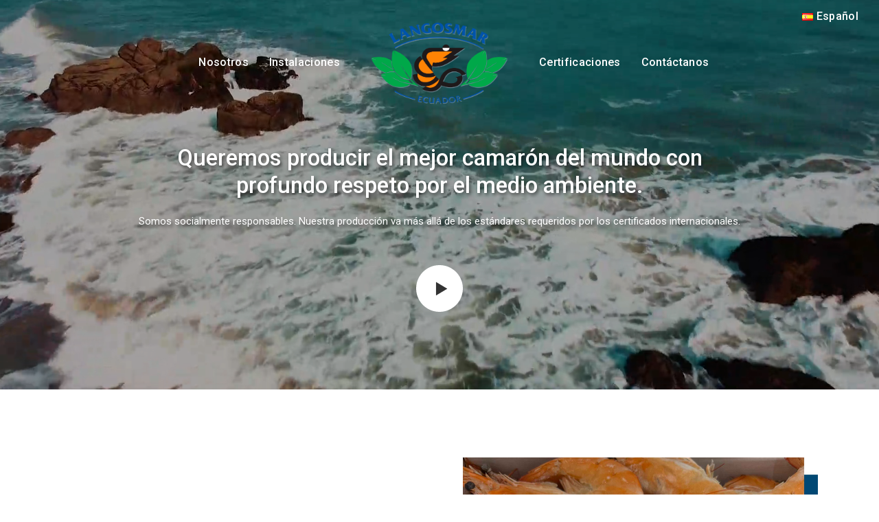

--- FILE ---
content_type: text/html; charset=UTF-8
request_url: https://www.langosmar.com/es/
body_size: 16641
content:
<!DOCTYPE html>
<html lang="es-ES">
<head itemscope="itemscope" itemtype="http://schema.org/WebSite">

	<meta charset="UTF-8">
	<meta name="viewport" content="width=device-width, initial-scale=1.0" />
	<meta http-equiv="X-UA-Compatible" content="IE=edge">
	<link rel="profile" href="https://gmpg.org/xfn/11">
	<meta name="mobile-web-app-capable" content="yes">
<meta name="apple-mobile-web-app-capable" content="yes">
<meta name="apple-mobile-web-app-title" content="Langosmar - Procesamos nuestro producto en nuestra propia planta de procesamiento con los m&aacute;s altos est&aacute;ndares de calidad.">
<link rel="pingback" href="https://www.langosmar.com/xmlrpc.php" />
<meta name='robots' content='index, follow, max-image-preview:large, max-snippet:-1, max-video-preview:-1' />
<link rel="alternate" href="https://www.langosmar.com/es/" hreflang="es" />
<link rel="alternate" href="https://www.langosmar.com/en/" hreflang="en" />
<link rel="alternate" href="https://www.langosmar.com/fr/" hreflang="fr" />
<link rel="alternate" href="https://www.langosmar.com/" hreflang="x-default" />
<meta itemprop="name" content="Langosmar" />
<meta itemprop="url" content="https://www.langosmar.com/es/" />

	<!-- This site is optimized with the Yoast SEO plugin v18.8 - https://yoast.com/wordpress/plugins/seo/ -->
	<title>Langosmar - Producción natural de camarón orgánico.</title>
	<meta name="description" content="Procesamos nuestro camarón en nuestra propia planta de procesamiento con los más altos estándares de calidad." />
	<link rel="canonical" href="https://www.langosmar.com/es/" />
	<meta property="og:locale" content="es_ES" />
	<meta property="og:locale:alternate" content="en_US" />
	<meta property="og:locale:alternate" content="fr_FR" />
	<meta property="og:type" content="website" />
	<meta property="og:title" content="Langosmar - Producción natural de camarón orgánico." />
	<meta property="og:description" content="Procesamos nuestro camarón en nuestra propia planta de procesamiento con los más altos estándares de calidad." />
	<meta property="og:url" content="https://www.langosmar.com/es/" />
	<meta property="og:site_name" content="Langosmar" />
	<meta property="article:modified_time" content="2025-11-26T17:45:41+00:00" />
	<meta property="og:image" content="https://www.langosmar.com/wp-content/uploads/2025/04/seo-langosmart.png" />
	<meta property="og:image:width" content="280" />
	<meta property="og:image:height" content="280" />
	<meta property="og:image:type" content="image/png" />
	<meta name="twitter:card" content="summary_large_image" />
	<meta name="twitter:label1" content="Tiempo de lectura" />
	<meta name="twitter:data1" content="3 minutos" />
	<script type="application/ld+json" class="yoast-schema-graph">{"@context":"https://schema.org","@graph":[{"@type":"WebSite","@id":"https://www.langosmar.com/es/#website","url":"https://www.langosmar.com/es/","name":"Langosmar","description":"Procesamos nuestro producto en nuestra propia planta de procesamiento con los m&aacute;s altos est&aacute;ndares de calidad.","potentialAction":[{"@type":"SearchAction","target":{"@type":"EntryPoint","urlTemplate":"https://www.langosmar.com/es/?s={search_term_string}"},"query-input":"required name=search_term_string"}],"inLanguage":"es"},{"@type":"ImageObject","inLanguage":"es","@id":"https://www.langosmar.com/es/#primaryimage","url":"https://www.langosmar.com/wp-content/uploads/2025/04/seo-langosmart.png","contentUrl":"https://www.langosmar.com/wp-content/uploads/2025/04/seo-langosmart.png","width":280,"height":280},{"@type":"WebPage","@id":"https://www.langosmar.com/es/#webpage","url":"https://www.langosmar.com/es/","name":"Langosmar - Producción natural de camarón orgánico.","isPartOf":{"@id":"https://www.langosmar.com/es/#website"},"primaryImageOfPage":{"@id":"https://www.langosmar.com/es/#primaryimage"},"datePublished":"2018-07-20T16:49:14+00:00","dateModified":"2025-11-26T17:45:41+00:00","description":"Procesamos nuestro camarón en nuestra propia planta de procesamiento con los más altos estándares de calidad.","breadcrumb":{"@id":"https://www.langosmar.com/es/#breadcrumb"},"inLanguage":"es","potentialAction":[{"@type":"ReadAction","target":["https://www.langosmar.com/es/"]}]},{"@type":"BreadcrumbList","@id":"https://www.langosmar.com/es/#breadcrumb","itemListElement":[{"@type":"ListItem","position":1,"name":"Portada"}]}]}</script>
	<!-- / Yoast SEO plugin. -->


<link rel='dns-prefetch' href='//fonts.googleapis.com' />
<link rel='dns-prefetch' href='//s.w.org' />
<link rel="alternate" type="application/rss+xml" title="Langosmar &raquo; Feed" href="https://www.langosmar.com/es/feed/" />
<link rel="alternate" type="application/rss+xml" title="Langosmar &raquo; Feed de los comentarios" href="https://www.langosmar.com/es/comments/feed/" />
<script type="text/javascript">
window._wpemojiSettings = {"baseUrl":"https:\/\/s.w.org\/images\/core\/emoji\/13.1.0\/72x72\/","ext":".png","svgUrl":"https:\/\/s.w.org\/images\/core\/emoji\/13.1.0\/svg\/","svgExt":".svg","source":{"concatemoji":"https:\/\/www.langosmar.com\/wp-includes\/js\/wp-emoji-release.min.js?ver=5.9.12"}};
/*! This file is auto-generated */
!function(e,a,t){var n,r,o,i=a.createElement("canvas"),p=i.getContext&&i.getContext("2d");function s(e,t){var a=String.fromCharCode;p.clearRect(0,0,i.width,i.height),p.fillText(a.apply(this,e),0,0);e=i.toDataURL();return p.clearRect(0,0,i.width,i.height),p.fillText(a.apply(this,t),0,0),e===i.toDataURL()}function c(e){var t=a.createElement("script");t.src=e,t.defer=t.type="text/javascript",a.getElementsByTagName("head")[0].appendChild(t)}for(o=Array("flag","emoji"),t.supports={everything:!0,everythingExceptFlag:!0},r=0;r<o.length;r++)t.supports[o[r]]=function(e){if(!p||!p.fillText)return!1;switch(p.textBaseline="top",p.font="600 32px Arial",e){case"flag":return s([127987,65039,8205,9895,65039],[127987,65039,8203,9895,65039])?!1:!s([55356,56826,55356,56819],[55356,56826,8203,55356,56819])&&!s([55356,57332,56128,56423,56128,56418,56128,56421,56128,56430,56128,56423,56128,56447],[55356,57332,8203,56128,56423,8203,56128,56418,8203,56128,56421,8203,56128,56430,8203,56128,56423,8203,56128,56447]);case"emoji":return!s([10084,65039,8205,55357,56613],[10084,65039,8203,55357,56613])}return!1}(o[r]),t.supports.everything=t.supports.everything&&t.supports[o[r]],"flag"!==o[r]&&(t.supports.everythingExceptFlag=t.supports.everythingExceptFlag&&t.supports[o[r]]);t.supports.everythingExceptFlag=t.supports.everythingExceptFlag&&!t.supports.flag,t.DOMReady=!1,t.readyCallback=function(){t.DOMReady=!0},t.supports.everything||(n=function(){t.readyCallback()},a.addEventListener?(a.addEventListener("DOMContentLoaded",n,!1),e.addEventListener("load",n,!1)):(e.attachEvent("onload",n),a.attachEvent("onreadystatechange",function(){"complete"===a.readyState&&t.readyCallback()})),(n=t.source||{}).concatemoji?c(n.concatemoji):n.wpemoji&&n.twemoji&&(c(n.twemoji),c(n.wpemoji)))}(window,document,window._wpemojiSettings);
</script>
<style type="text/css">
img.wp-smiley,
img.emoji {
	display: inline !important;
	border: none !important;
	box-shadow: none !important;
	height: 1em !important;
	width: 1em !important;
	margin: 0 0.07em !important;
	vertical-align: -0.1em !important;
	background: none !important;
	padding: 0 !important;
}
</style>
	<link rel='stylesheet' id='wp-block-library-css'  href='https://www.langosmar.com/wp-includes/css/dist/block-library/style.min.css?ver=5.9.12' type='text/css' media='all' />
<style id='wp-block-library-theme-inline-css' type='text/css'>
.wp-block-audio figcaption{color:#555;font-size:13px;text-align:center}.is-dark-theme .wp-block-audio figcaption{color:hsla(0,0%,100%,.65)}.wp-block-code>code{font-family:Menlo,Consolas,monaco,monospace;color:#1e1e1e;padding:.8em 1em;border:1px solid #ddd;border-radius:4px}.wp-block-embed figcaption{color:#555;font-size:13px;text-align:center}.is-dark-theme .wp-block-embed figcaption{color:hsla(0,0%,100%,.65)}.blocks-gallery-caption{color:#555;font-size:13px;text-align:center}.is-dark-theme .blocks-gallery-caption{color:hsla(0,0%,100%,.65)}.wp-block-image figcaption{color:#555;font-size:13px;text-align:center}.is-dark-theme .wp-block-image figcaption{color:hsla(0,0%,100%,.65)}.wp-block-pullquote{border-top:4px solid;border-bottom:4px solid;margin-bottom:1.75em;color:currentColor}.wp-block-pullquote__citation,.wp-block-pullquote cite,.wp-block-pullquote footer{color:currentColor;text-transform:uppercase;font-size:.8125em;font-style:normal}.wp-block-quote{border-left:.25em solid;margin:0 0 1.75em;padding-left:1em}.wp-block-quote cite,.wp-block-quote footer{color:currentColor;font-size:.8125em;position:relative;font-style:normal}.wp-block-quote.has-text-align-right{border-left:none;border-right:.25em solid;padding-left:0;padding-right:1em}.wp-block-quote.has-text-align-center{border:none;padding-left:0}.wp-block-quote.is-large,.wp-block-quote.is-style-large,.wp-block-quote.is-style-plain{border:none}.wp-block-search .wp-block-search__label{font-weight:700}.wp-block-group:where(.has-background){padding:1.25em 2.375em}.wp-block-separator{border:none;border-bottom:2px solid;margin-left:auto;margin-right:auto;opacity:.4}.wp-block-separator:not(.is-style-wide):not(.is-style-dots){width:100px}.wp-block-separator.has-background:not(.is-style-dots){border-bottom:none;height:1px}.wp-block-separator.has-background:not(.is-style-wide):not(.is-style-dots){height:2px}.wp-block-table thead{border-bottom:3px solid}.wp-block-table tfoot{border-top:3px solid}.wp-block-table td,.wp-block-table th{padding:.5em;border:1px solid;word-break:normal}.wp-block-table figcaption{color:#555;font-size:13px;text-align:center}.is-dark-theme .wp-block-table figcaption{color:hsla(0,0%,100%,.65)}.wp-block-video figcaption{color:#555;font-size:13px;text-align:center}.is-dark-theme .wp-block-video figcaption{color:hsla(0,0%,100%,.65)}.wp-block-template-part.has-background{padding:1.25em 2.375em;margin-top:0;margin-bottom:0}
</style>
<style id='global-styles-inline-css' type='text/css'>
body{--wp--preset--color--black: #000000;--wp--preset--color--cyan-bluish-gray: #abb8c3;--wp--preset--color--white: #ffffff;--wp--preset--color--pale-pink: #f78da7;--wp--preset--color--vivid-red: #cf2e2e;--wp--preset--color--luminous-vivid-orange: #ff6900;--wp--preset--color--luminous-vivid-amber: #fcb900;--wp--preset--color--light-green-cyan: #7bdcb5;--wp--preset--color--vivid-green-cyan: #00d084;--wp--preset--color--pale-cyan-blue: #8ed1fc;--wp--preset--color--vivid-cyan-blue: #0693e3;--wp--preset--color--vivid-purple: #9b51e0;--wp--preset--gradient--vivid-cyan-blue-to-vivid-purple: linear-gradient(135deg,rgba(6,147,227,1) 0%,rgb(155,81,224) 100%);--wp--preset--gradient--light-green-cyan-to-vivid-green-cyan: linear-gradient(135deg,rgb(122,220,180) 0%,rgb(0,208,130) 100%);--wp--preset--gradient--luminous-vivid-amber-to-luminous-vivid-orange: linear-gradient(135deg,rgba(252,185,0,1) 0%,rgba(255,105,0,1) 100%);--wp--preset--gradient--luminous-vivid-orange-to-vivid-red: linear-gradient(135deg,rgba(255,105,0,1) 0%,rgb(207,46,46) 100%);--wp--preset--gradient--very-light-gray-to-cyan-bluish-gray: linear-gradient(135deg,rgb(238,238,238) 0%,rgb(169,184,195) 100%);--wp--preset--gradient--cool-to-warm-spectrum: linear-gradient(135deg,rgb(74,234,220) 0%,rgb(151,120,209) 20%,rgb(207,42,186) 40%,rgb(238,44,130) 60%,rgb(251,105,98) 80%,rgb(254,248,76) 100%);--wp--preset--gradient--blush-light-purple: linear-gradient(135deg,rgb(255,206,236) 0%,rgb(152,150,240) 100%);--wp--preset--gradient--blush-bordeaux: linear-gradient(135deg,rgb(254,205,165) 0%,rgb(254,45,45) 50%,rgb(107,0,62) 100%);--wp--preset--gradient--luminous-dusk: linear-gradient(135deg,rgb(255,203,112) 0%,rgb(199,81,192) 50%,rgb(65,88,208) 100%);--wp--preset--gradient--pale-ocean: linear-gradient(135deg,rgb(255,245,203) 0%,rgb(182,227,212) 50%,rgb(51,167,181) 100%);--wp--preset--gradient--electric-grass: linear-gradient(135deg,rgb(202,248,128) 0%,rgb(113,206,126) 100%);--wp--preset--gradient--midnight: linear-gradient(135deg,rgb(2,3,129) 0%,rgb(40,116,252) 100%);--wp--preset--duotone--dark-grayscale: url('#wp-duotone-dark-grayscale');--wp--preset--duotone--grayscale: url('#wp-duotone-grayscale');--wp--preset--duotone--purple-yellow: url('#wp-duotone-purple-yellow');--wp--preset--duotone--blue-red: url('#wp-duotone-blue-red');--wp--preset--duotone--midnight: url('#wp-duotone-midnight');--wp--preset--duotone--magenta-yellow: url('#wp-duotone-magenta-yellow');--wp--preset--duotone--purple-green: url('#wp-duotone-purple-green');--wp--preset--duotone--blue-orange: url('#wp-duotone-blue-orange');--wp--preset--font-size--small: 13px;--wp--preset--font-size--medium: 20px;--wp--preset--font-size--large: 36px;--wp--preset--font-size--x-large: 42px;}.has-black-color{color: var(--wp--preset--color--black) !important;}.has-cyan-bluish-gray-color{color: var(--wp--preset--color--cyan-bluish-gray) !important;}.has-white-color{color: var(--wp--preset--color--white) !important;}.has-pale-pink-color{color: var(--wp--preset--color--pale-pink) !important;}.has-vivid-red-color{color: var(--wp--preset--color--vivid-red) !important;}.has-luminous-vivid-orange-color{color: var(--wp--preset--color--luminous-vivid-orange) !important;}.has-luminous-vivid-amber-color{color: var(--wp--preset--color--luminous-vivid-amber) !important;}.has-light-green-cyan-color{color: var(--wp--preset--color--light-green-cyan) !important;}.has-vivid-green-cyan-color{color: var(--wp--preset--color--vivid-green-cyan) !important;}.has-pale-cyan-blue-color{color: var(--wp--preset--color--pale-cyan-blue) !important;}.has-vivid-cyan-blue-color{color: var(--wp--preset--color--vivid-cyan-blue) !important;}.has-vivid-purple-color{color: var(--wp--preset--color--vivid-purple) !important;}.has-black-background-color{background-color: var(--wp--preset--color--black) !important;}.has-cyan-bluish-gray-background-color{background-color: var(--wp--preset--color--cyan-bluish-gray) !important;}.has-white-background-color{background-color: var(--wp--preset--color--white) !important;}.has-pale-pink-background-color{background-color: var(--wp--preset--color--pale-pink) !important;}.has-vivid-red-background-color{background-color: var(--wp--preset--color--vivid-red) !important;}.has-luminous-vivid-orange-background-color{background-color: var(--wp--preset--color--luminous-vivid-orange) !important;}.has-luminous-vivid-amber-background-color{background-color: var(--wp--preset--color--luminous-vivid-amber) !important;}.has-light-green-cyan-background-color{background-color: var(--wp--preset--color--light-green-cyan) !important;}.has-vivid-green-cyan-background-color{background-color: var(--wp--preset--color--vivid-green-cyan) !important;}.has-pale-cyan-blue-background-color{background-color: var(--wp--preset--color--pale-cyan-blue) !important;}.has-vivid-cyan-blue-background-color{background-color: var(--wp--preset--color--vivid-cyan-blue) !important;}.has-vivid-purple-background-color{background-color: var(--wp--preset--color--vivid-purple) !important;}.has-black-border-color{border-color: var(--wp--preset--color--black) !important;}.has-cyan-bluish-gray-border-color{border-color: var(--wp--preset--color--cyan-bluish-gray) !important;}.has-white-border-color{border-color: var(--wp--preset--color--white) !important;}.has-pale-pink-border-color{border-color: var(--wp--preset--color--pale-pink) !important;}.has-vivid-red-border-color{border-color: var(--wp--preset--color--vivid-red) !important;}.has-luminous-vivid-orange-border-color{border-color: var(--wp--preset--color--luminous-vivid-orange) !important;}.has-luminous-vivid-amber-border-color{border-color: var(--wp--preset--color--luminous-vivid-amber) !important;}.has-light-green-cyan-border-color{border-color: var(--wp--preset--color--light-green-cyan) !important;}.has-vivid-green-cyan-border-color{border-color: var(--wp--preset--color--vivid-green-cyan) !important;}.has-pale-cyan-blue-border-color{border-color: var(--wp--preset--color--pale-cyan-blue) !important;}.has-vivid-cyan-blue-border-color{border-color: var(--wp--preset--color--vivid-cyan-blue) !important;}.has-vivid-purple-border-color{border-color: var(--wp--preset--color--vivid-purple) !important;}.has-vivid-cyan-blue-to-vivid-purple-gradient-background{background: var(--wp--preset--gradient--vivid-cyan-blue-to-vivid-purple) !important;}.has-light-green-cyan-to-vivid-green-cyan-gradient-background{background: var(--wp--preset--gradient--light-green-cyan-to-vivid-green-cyan) !important;}.has-luminous-vivid-amber-to-luminous-vivid-orange-gradient-background{background: var(--wp--preset--gradient--luminous-vivid-amber-to-luminous-vivid-orange) !important;}.has-luminous-vivid-orange-to-vivid-red-gradient-background{background: var(--wp--preset--gradient--luminous-vivid-orange-to-vivid-red) !important;}.has-very-light-gray-to-cyan-bluish-gray-gradient-background{background: var(--wp--preset--gradient--very-light-gray-to-cyan-bluish-gray) !important;}.has-cool-to-warm-spectrum-gradient-background{background: var(--wp--preset--gradient--cool-to-warm-spectrum) !important;}.has-blush-light-purple-gradient-background{background: var(--wp--preset--gradient--blush-light-purple) !important;}.has-blush-bordeaux-gradient-background{background: var(--wp--preset--gradient--blush-bordeaux) !important;}.has-luminous-dusk-gradient-background{background: var(--wp--preset--gradient--luminous-dusk) !important;}.has-pale-ocean-gradient-background{background: var(--wp--preset--gradient--pale-ocean) !important;}.has-electric-grass-gradient-background{background: var(--wp--preset--gradient--electric-grass) !important;}.has-midnight-gradient-background{background: var(--wp--preset--gradient--midnight) !important;}.has-small-font-size{font-size: var(--wp--preset--font-size--small) !important;}.has-medium-font-size{font-size: var(--wp--preset--font-size--medium) !important;}.has-large-font-size{font-size: var(--wp--preset--font-size--large) !important;}.has-x-large-font-size{font-size: var(--wp--preset--font-size--x-large) !important;}
</style>
<link rel='stylesheet' id='contact-form-7-css'  href='https://www.langosmar.com/wp-content/plugins/contact-form-7/includes/css/styles.css?ver=5.5.6' type='text/css' media='all' />
<link rel='stylesheet' id='wpa-css-css'  href='https://www.langosmar.com/wp-content/plugins/honeypot/includes/css/wpa.css?ver=2.3.04' type='text/css' media='all' />
<link rel='stylesheet' id='video_popup_close_icon-css'  href='https://www.langosmar.com/wp-content/plugins/video-popup/css/vp-close-icon/close-button-icon.css?ver=1768419853' type='text/css' media='all' />
<link rel='stylesheet' id='oba_youtubepopup_css-css'  href='https://www.langosmar.com/wp-content/plugins/video-popup/css/YouTubePopUp.css?ver=1768419853' type='text/css' media='all' />
<link rel='stylesheet' id='js_composer_front-css'  href='https://www.langosmar.com/wp-content/plugins/js_composer/assets/css/js_composer.min.css?ver=6.9.0' type='text/css' media='all' />
<link rel='stylesheet' id='ave-core-css'  href='https://www.langosmar.com/wp-content/plugins/ave-core/assets/css/ave-core.min.css?ver=5.9.12' type='text/css' media='all' />
<link rel='stylesheet' id='liquid-icons-css'  href='https://www.langosmar.com/wp-content/themes/ave/assets/vendors/liquid-icon/liquid-icon.min.css' type='text/css' media='all' />
<link rel='stylesheet' id='font-awesome-css'  href='https://www.langosmar.com/wp-content/themes/ave/assets/vendors/font-awesome/css/font-awesome.min.css' type='text/css' media='all' />
<link rel='stylesheet' id='bootstrap-css'  href='https://www.langosmar.com/wp-content/themes/ave/assets/vendors/bootstrap/css/bootstrap.min.css' type='text/css' media='all' />
<link rel='stylesheet' id='jquery-ui-css'  href='https://www.langosmar.com/wp-content/themes/ave/assets/vendors/jquery-ui/jquery-ui.css' type='text/css' media='all' />
<link rel='stylesheet' id='fresco-css'  href='https://www.langosmar.com/wp-content/themes/ave/assets/vendors/fresco/css/fresco.css' type='text/css' media='all' />
<link rel='stylesheet' id='lity-css'  href='https://www.langosmar.com/wp-content/themes/ave/assets/vendors/lity/lity.min.css' type='text/css' media='all' />
<link rel='stylesheet' id='liquid-base-css'  href='https://www.langosmar.com/wp-content/themes/ave/style.css' type='text/css' media='all' />
<link rel='stylesheet' id='liquid-theme-css'  href='https://www.langosmar.com/wp-content/themes/ave/assets/css/theme.min.css' type='text/css' media='all' />
<link rel='stylesheet' id='redux-google-fonts-liquid_one_opt-css'  href='https://fonts.googleapis.com/css?family=Roboto%3A400%2C700%2C500%7CPoppins%3A400&#038;ver=5.9.12' type='text/css' media='all' />
<link rel='stylesheet' id='liquid-dynamic-css-css'  href='//www.langosmar.com/wp-content/uploads/liquid-styles/liquid-css-10.css?timestamp=1764179145&#038;ver=5.9.12' type='text/css' media='all' />
<link rel='stylesheet' id='liquid-generated-responsive-css'  href='//www.langosmar.com/wp-content/uploads/liquid-styles/liquid-responsive-100.css?timestamp=1621608060&#038;ver=5.9.12' type='text/css' media='all' />
<script type='text/javascript' src='https://www.langosmar.com/wp-includes/js/jquery/jquery.min.js?ver=3.6.0' id='jquery-core-js'></script>
<script type='text/javascript' src='https://www.langosmar.com/wp-includes/js/jquery/jquery-migrate.min.js?ver=3.3.2' id='jquery-migrate-js'></script>
<script type='text/javascript' src='https://www.langosmar.com/wp-content/plugins/video-popup/js/YouTubePopUp.jquery.js?ver=1768419853' id='oba_youtubepopup_plugin-js'></script>
<script type='text/javascript' src='https://www.langosmar.com/wp-content/plugins/video-popup/js/YouTubePopUp.js?ver=1768419853' id='oba_youtubepopup_activate-js'></script>
<script type='text/javascript' src='https://www.langosmar.com/wp-content/themes/ave/assets/vendors/inline.js?ver=1.0' id='color-variable-js'></script>
<script type='text/javascript' id='color-variable-js-after'>
function testCSSVariables(){var e="rgb(255, 198, 0)",o=document.createElement("span");o.style.setProperty("--color",e),o.style.setProperty("background","var(--color)"),document.body.appendChild(o);var r=getComputedStyle(o).backgroundColor===e;return document.body.removeChild(o),r};
</script>
<script type='text/javascript' src='https://www.langosmar.com/wp-content/plugins/ave-core/shortcodes/blog/script.min.js?ver=5.9.12' id='ld_blog_script-js'></script>
<link rel="https://api.w.org/" href="https://www.langosmar.com/wp-json/" /><link rel="alternate" type="application/json" href="https://www.langosmar.com/wp-json/wp/v2/pages/10" /><link rel="EditURI" type="application/rsd+xml" title="RSD" href="https://www.langosmar.com/xmlrpc.php?rsd" />
<link rel="wlwmanifest" type="application/wlwmanifest+xml" href="https://www.langosmar.com/wp-includes/wlwmanifest.xml" /> 
<meta name="generator" content="WordPress 5.9.12" />
<link rel='shortlink' href='https://www.langosmar.com/' />
		<script type='text/javascript'>
			var video_popup_unprm_general_settings = {
    			'unprm_r_border': ''
			};
		</script>
		<link rel="shortcut icon" href="https://www.langosmar.com/wp-content/themes/ave/favicon.png" />
	<script type="text/javascript">
				window.liquidParams = {mobileNavBreakpoint:1199
				}	
			  </script><meta name="generator" content="Powered by WPBakery Page Builder - drag and drop page builder for WordPress."/>
<meta name="generator" content="Powered by Slider Revolution 6.5.19 - responsive, Mobile-Friendly Slider Plugin for WordPress with comfortable drag and drop interface." />
<link rel="icon" href="https://www.langosmar.com/wp-content/uploads/2022/04/cropped-favicon_Langosmar-01-32x32.png" sizes="32x32" />
<link rel="icon" href="https://www.langosmar.com/wp-content/uploads/2022/04/cropped-favicon_Langosmar-01-192x192.png" sizes="192x192" />
<link rel="apple-touch-icon" href="https://www.langosmar.com/wp-content/uploads/2022/04/cropped-favicon_Langosmar-01-180x180.png" />
<meta name="msapplication-TileImage" content="https://www.langosmar.com/wp-content/uploads/2022/04/cropped-favicon_Langosmar-01-270x270.png" />
<script>function setREVStartSize(e){
			//window.requestAnimationFrame(function() {
				window.RSIW = window.RSIW===undefined ? window.innerWidth : window.RSIW;
				window.RSIH = window.RSIH===undefined ? window.innerHeight : window.RSIH;
				try {
					var pw = document.getElementById(e.c).parentNode.offsetWidth,
						newh;
					pw = pw===0 || isNaN(pw) ? window.RSIW : pw;
					e.tabw = e.tabw===undefined ? 0 : parseInt(e.tabw);
					e.thumbw = e.thumbw===undefined ? 0 : parseInt(e.thumbw);
					e.tabh = e.tabh===undefined ? 0 : parseInt(e.tabh);
					e.thumbh = e.thumbh===undefined ? 0 : parseInt(e.thumbh);
					e.tabhide = e.tabhide===undefined ? 0 : parseInt(e.tabhide);
					e.thumbhide = e.thumbhide===undefined ? 0 : parseInt(e.thumbhide);
					e.mh = e.mh===undefined || e.mh=="" || e.mh==="auto" ? 0 : parseInt(e.mh,0);
					if(e.layout==="fullscreen" || e.l==="fullscreen")
						newh = Math.max(e.mh,window.RSIH);
					else{
						e.gw = Array.isArray(e.gw) ? e.gw : [e.gw];
						for (var i in e.rl) if (e.gw[i]===undefined || e.gw[i]===0) e.gw[i] = e.gw[i-1];
						e.gh = e.el===undefined || e.el==="" || (Array.isArray(e.el) && e.el.length==0)? e.gh : e.el;
						e.gh = Array.isArray(e.gh) ? e.gh : [e.gh];
						for (var i in e.rl) if (e.gh[i]===undefined || e.gh[i]===0) e.gh[i] = e.gh[i-1];
											
						var nl = new Array(e.rl.length),
							ix = 0,
							sl;
						e.tabw = e.tabhide>=pw ? 0 : e.tabw;
						e.thumbw = e.thumbhide>=pw ? 0 : e.thumbw;
						e.tabh = e.tabhide>=pw ? 0 : e.tabh;
						e.thumbh = e.thumbhide>=pw ? 0 : e.thumbh;
						for (var i in e.rl) nl[i] = e.rl[i]<window.RSIW ? 0 : e.rl[i];
						sl = nl[0];
						for (var i in nl) if (sl>nl[i] && nl[i]>0) { sl = nl[i]; ix=i;}
						var m = pw>(e.gw[ix]+e.tabw+e.thumbw) ? 1 : (pw-(e.tabw+e.thumbw)) / (e.gw[ix]);
						newh =  (e.gh[ix] * m) + (e.tabh + e.thumbh);
					}
					var el = document.getElementById(e.c);
					if (el!==null && el) el.style.height = newh+"px";
					el = document.getElementById(e.c+"_wrapper");
					if (el!==null && el) {
						el.style.height = newh+"px";
						el.style.display = "block";
					}
				} catch(e){
					console.log("Failure at Presize of Slider:" + e)
				}
			//});
		  };</script>
		<style type="text/css" id="wp-custom-css">
			.liquid-fancy-heading p {
  text-align: justify;
}		</style>
		<style type="text/css" data-type="vc_custom-css">.one-row_top_divider svg, .one-row_bottom_divider svg {
    width:50px;
	height:20px;
}

/* Row top divider */
#content .one-row_top_divider{
	text-align:center;
}

.blanco p{
    color: #fff;
}</style><style type="text/css" data-type="vc_shortcodes-custom-css">.vc_custom_1621458820986{padding-top: 95px !important;padding-bottom: 15px !important;}.vc_custom_1649865390721{margin-top: 60px !important;background-color: #053364 !important;}.vc_custom_1649876544987{background-color: #ffffff !important;}.vc_custom_1626466827202{padding-top: 120px !important;}.vc_custom_1621535631148{background-image: url(https://langosmar.com/wp-content/uploads/2018/05/2-min.jpg?id=39) !important;}.vc_custom_1621534397266{padding-top: 120px !important;}.vc_custom_1650315555996{padding-top: 90px !important;padding-bottom: 20px !important;}.vc_custom_1621534206780{padding-bottom: 80px !important;}.vc_custom_1621458852043{margin-bottom: 25px !important;}.vc_custom_1625594925311{padding-top: 50px !important;padding-bottom: 40px !important;}.vc_custom_1621526704351{margin-bottom: 15px !important;}.vc_custom_1621524960695{margin-bottom: 25px !important;}.vc_custom_1621612705395{padding-bottom: 40px !important;}.vc_custom_1621527340841{margin-bottom: 25px !important;}.vc_custom_1621524960695{margin-bottom: 25px !important;}</style><noscript><style> .wpb_animate_when_almost_visible { opacity: 1; }</style></noscript><style type="text/css" data-type="vc_custom-css">/* 1200px and above screen sizes */
@media (min-width:1200px){

	/* Division */
	#header .alto{
		margin-top:-50px;
	}
	
}</style><style type="text/css" data-type="vc_shortcodes-custom-css">.vc_custom_1630963311151{margin-top: 0px !important;margin-bottom: 0px !important;padding-top: 0px !important;padding-bottom: 0px !important;}.vc_custom_1649878765610{border-bottom-width: 1px !important;padding-right: 35px !important;padding-left: 35px !important;}.vc_custom_1630963320831{margin-top: 0px !important;margin-bottom: 0px !important;padding-top: 0px !important;padding-bottom: 0px !important;}</style><style type="text/css" data-type="vc_shortcodes-custom-css">.vc_custom_1621613089108{padding-bottom: 20px !important;}.vc_custom_1621547685224{margin-bottom: 22px !important;}.vc_custom_1744489248097{margin-bottom: 22px !important;}.vc_custom_1621547706960{margin-bottom: 22px !important;}</style>
</head>

<body data-rsssl=1 class="home page-template-default page page-id-10 wp-embed-responsive non-logged-in site-wide-layout wpb-js-composer js-comp-ver-6.9.0 vc_responsive" dir="ltr" itemscope="itemscope" itemtype="http://schema.org/WebPage" data-mobile-nav-style="modern" data-mobile-nav-scheme="custom" data-mobile-nav-trigger-alignment="right" data-mobile-header-scheme="light" data-mobile-secondary-bar="false" data-mobile-logo-alignment="center">

	<svg xmlns="http://www.w3.org/2000/svg" viewBox="0 0 0 0" width="0" height="0" focusable="false" role="none" style="visibility: hidden; position: absolute; left: -9999px; overflow: hidden;" ><defs><filter id="wp-duotone-dark-grayscale"><feColorMatrix color-interpolation-filters="sRGB" type="matrix" values=" .299 .587 .114 0 0 .299 .587 .114 0 0 .299 .587 .114 0 0 .299 .587 .114 0 0 " /><feComponentTransfer color-interpolation-filters="sRGB" ><feFuncR type="table" tableValues="0 0.49803921568627" /><feFuncG type="table" tableValues="0 0.49803921568627" /><feFuncB type="table" tableValues="0 0.49803921568627" /><feFuncA type="table" tableValues="1 1" /></feComponentTransfer><feComposite in2="SourceGraphic" operator="in" /></filter></defs></svg><svg xmlns="http://www.w3.org/2000/svg" viewBox="0 0 0 0" width="0" height="0" focusable="false" role="none" style="visibility: hidden; position: absolute; left: -9999px; overflow: hidden;" ><defs><filter id="wp-duotone-grayscale"><feColorMatrix color-interpolation-filters="sRGB" type="matrix" values=" .299 .587 .114 0 0 .299 .587 .114 0 0 .299 .587 .114 0 0 .299 .587 .114 0 0 " /><feComponentTransfer color-interpolation-filters="sRGB" ><feFuncR type="table" tableValues="0 1" /><feFuncG type="table" tableValues="0 1" /><feFuncB type="table" tableValues="0 1" /><feFuncA type="table" tableValues="1 1" /></feComponentTransfer><feComposite in2="SourceGraphic" operator="in" /></filter></defs></svg><svg xmlns="http://www.w3.org/2000/svg" viewBox="0 0 0 0" width="0" height="0" focusable="false" role="none" style="visibility: hidden; position: absolute; left: -9999px; overflow: hidden;" ><defs><filter id="wp-duotone-purple-yellow"><feColorMatrix color-interpolation-filters="sRGB" type="matrix" values=" .299 .587 .114 0 0 .299 .587 .114 0 0 .299 .587 .114 0 0 .299 .587 .114 0 0 " /><feComponentTransfer color-interpolation-filters="sRGB" ><feFuncR type="table" tableValues="0.54901960784314 0.98823529411765" /><feFuncG type="table" tableValues="0 1" /><feFuncB type="table" tableValues="0.71764705882353 0.25490196078431" /><feFuncA type="table" tableValues="1 1" /></feComponentTransfer><feComposite in2="SourceGraphic" operator="in" /></filter></defs></svg><svg xmlns="http://www.w3.org/2000/svg" viewBox="0 0 0 0" width="0" height="0" focusable="false" role="none" style="visibility: hidden; position: absolute; left: -9999px; overflow: hidden;" ><defs><filter id="wp-duotone-blue-red"><feColorMatrix color-interpolation-filters="sRGB" type="matrix" values=" .299 .587 .114 0 0 .299 .587 .114 0 0 .299 .587 .114 0 0 .299 .587 .114 0 0 " /><feComponentTransfer color-interpolation-filters="sRGB" ><feFuncR type="table" tableValues="0 1" /><feFuncG type="table" tableValues="0 0.27843137254902" /><feFuncB type="table" tableValues="0.5921568627451 0.27843137254902" /><feFuncA type="table" tableValues="1 1" /></feComponentTransfer><feComposite in2="SourceGraphic" operator="in" /></filter></defs></svg><svg xmlns="http://www.w3.org/2000/svg" viewBox="0 0 0 0" width="0" height="0" focusable="false" role="none" style="visibility: hidden; position: absolute; left: -9999px; overflow: hidden;" ><defs><filter id="wp-duotone-midnight"><feColorMatrix color-interpolation-filters="sRGB" type="matrix" values=" .299 .587 .114 0 0 .299 .587 .114 0 0 .299 .587 .114 0 0 .299 .587 .114 0 0 " /><feComponentTransfer color-interpolation-filters="sRGB" ><feFuncR type="table" tableValues="0 0" /><feFuncG type="table" tableValues="0 0.64705882352941" /><feFuncB type="table" tableValues="0 1" /><feFuncA type="table" tableValues="1 1" /></feComponentTransfer><feComposite in2="SourceGraphic" operator="in" /></filter></defs></svg><svg xmlns="http://www.w3.org/2000/svg" viewBox="0 0 0 0" width="0" height="0" focusable="false" role="none" style="visibility: hidden; position: absolute; left: -9999px; overflow: hidden;" ><defs><filter id="wp-duotone-magenta-yellow"><feColorMatrix color-interpolation-filters="sRGB" type="matrix" values=" .299 .587 .114 0 0 .299 .587 .114 0 0 .299 .587 .114 0 0 .299 .587 .114 0 0 " /><feComponentTransfer color-interpolation-filters="sRGB" ><feFuncR type="table" tableValues="0.78039215686275 1" /><feFuncG type="table" tableValues="0 0.94901960784314" /><feFuncB type="table" tableValues="0.35294117647059 0.47058823529412" /><feFuncA type="table" tableValues="1 1" /></feComponentTransfer><feComposite in2="SourceGraphic" operator="in" /></filter></defs></svg><svg xmlns="http://www.w3.org/2000/svg" viewBox="0 0 0 0" width="0" height="0" focusable="false" role="none" style="visibility: hidden; position: absolute; left: -9999px; overflow: hidden;" ><defs><filter id="wp-duotone-purple-green"><feColorMatrix color-interpolation-filters="sRGB" type="matrix" values=" .299 .587 .114 0 0 .299 .587 .114 0 0 .299 .587 .114 0 0 .299 .587 .114 0 0 " /><feComponentTransfer color-interpolation-filters="sRGB" ><feFuncR type="table" tableValues="0.65098039215686 0.40392156862745" /><feFuncG type="table" tableValues="0 1" /><feFuncB type="table" tableValues="0.44705882352941 0.4" /><feFuncA type="table" tableValues="1 1" /></feComponentTransfer><feComposite in2="SourceGraphic" operator="in" /></filter></defs></svg><svg xmlns="http://www.w3.org/2000/svg" viewBox="0 0 0 0" width="0" height="0" focusable="false" role="none" style="visibility: hidden; position: absolute; left: -9999px; overflow: hidden;" ><defs><filter id="wp-duotone-blue-orange"><feColorMatrix color-interpolation-filters="sRGB" type="matrix" values=" .299 .587 .114 0 0 .299 .587 .114 0 0 .299 .587 .114 0 0 .299 .587 .114 0 0 " /><feComponentTransfer color-interpolation-filters="sRGB" ><feFuncR type="table" tableValues="0.098039215686275 1" /><feFuncG type="table" tableValues="0 0.66274509803922" /><feFuncB type="table" tableValues="0.84705882352941 0.41960784313725" /><feFuncA type="table" tableValues="1 1" /></feComponentTransfer><feComposite in2="SourceGraphic" operator="in" /></filter></defs></svg>
	<script type="text/javascript">
				(function() {
					if(!testCSSVariables()){var script=document.createElement("script"),body=document.querySelector("body");script.onreadystatechange = function () { if (this.readyState == 'complete' || this.readyState == 'loaded') { cssVars(); } };script.onload = function() { cssVars(); };script.src="assets/vendors/css-vars-ponyfill.min.js",body.insertBefore(script,body.lastChild);};
				}());
			</script><div><span class="screen-reader-text">Skip links</span><ul class="liquid-skip-link screen-reader-text"><li><a href="#primary" class="screen-reader-shortcut"> Skip to primary navigation</a></li><li><a href="#content" class="screen-reader-shortcut"> Skip to content</a></li></ul></div>

	<div id="wrap">

		<header class="header site-header main-header main-header-overlay" id="header" itemscope="itemscope" itemtype="http://schema.org/WPHeader">
<div  class="secondarybar-wrap vc_custom_1630963311151 " >	<div class="container-fluid secondarybar-container">		<div class="secondarybar">			<div class="row secondarybar-row align-items-center"><div  class="col vc_col-sm-4  "></div><div  class="col vc_col-sm-4  "></div><div  class="col vc_col-sm-4 vc_custom_1630963320831 "><div class="collapse navbar-collapse idioma ld_header_collapsed_6967f20de09c3" id="main-header-collapse">
	<style>.ld_header_menu_6967f20de0fef.main-nav > li > a{font-size:16px;font-weight:500;letter-spacing:0.02em;color:rgb(255, 255, 255);}.ld_header_menu_6967f20de0fef.main-nav > li > a:hover{color:rgb(5, 51, 100);}</style><ul id="primary-nav" class="main-nav ld_header_menu_6967f20de0fef nav align-items-lg-stretch justify-content-lg-end" data-submenu-options='{"toggleType":"fade","handler":"mouse-in-out"}' ><li id="menu-item-4530" class="pll-parent-menu-item menu-item menu-item-type-custom menu-item-object-custom menu-item-has-children menu-item-4530"><a href="#pll_switcher"><span class="link-icon"></span><span class="link-txt"><span class="link-ext"></span><span class="txt"><img src="[data-uri]" alt="Español" width="16" height="11" style="width: 16px; height: 11px;" /><span style="margin-left:0.3em;">Español</span><span class="submenu-expander"> <i class="fa fa-angle-down"></i> </span></span></span></a>
<ul class="nav-item-children">
	<li id="menu-item-4530-en" class="lang-item lang-item-54 lang-item-en lang-item-first menu-item menu-item-type-custom menu-item-object-custom menu-item-4530-en"><a href="https://www.langosmar.com/en/" hreflang="en-US" lang="en-US"><span class="link-icon"></span><span class="link-txt"><span class="link-ext"></span><span class="txt"><img src="[data-uri]" alt="English" width="16" height="11" style="width: 16px; height: 11px;" /><span style="margin-left:0.3em;">English</span><span class="submenu-expander"> <i class="fa fa-angle-down"></i> </span></span></span></a></li>
	<li id="menu-item-4530-fr" class="lang-item lang-item-56 lang-item-fr menu-item menu-item-type-custom menu-item-object-custom menu-item-4530-fr"><a href="https://www.langosmar.com/fr/" hreflang="fr-BE" lang="fr-BE"><span class="link-icon"></span><span class="link-txt"><span class="link-ext"></span><span class="txt"><img src="[data-uri]" alt="Français" width="16" height="11" style="width: 16px; height: 11px;" /><span style="margin-left:0.3em;">Français</span><span class="submenu-expander"> <i class="fa fa-angle-down"></i> </span></span></span></a></li>
</ul>
</li>
</ul>
	
</div><!-- /.navbar-collapse --></div>			</div><!-- /.row secondarybar-row -->		</div><!-- /.secondarybar -->	</div><!-- /.container --></div><!-- /.secondarybar-wrap --><div  class="mainbar-wrap alto vc_custom_1649878765610 " ><span class="megamenu-hover-bg"></span>	<div class="container-fluid mainbar-container">		<div class="mainbar">			<div class="row mainbar-row align-items-lg-stretch"><div  class="col vc_col-sm-1/5  "></div><div  class="col vc_col-sm-1/5   text-center"><div class="collapse navbar-collapse ld_header_collapsed_6967f20de1eb7" id="main-header-collapse">
	<style>.ld_header_menu_6967f20de1fe6.main-nav > li > a{font-size:16px;font-weight:500;letter-spacing:0.02em;color:rgb(255, 255, 255);}.ld_header_menu_6967f20de1fe6.main-nav > li > a:hover{color:rgb(5, 51, 100);}</style><ul id="primary-nav" class="main-nav ld_header_menu_6967f20de1fe6 nav align-items-lg-stretch justify-content-lg-end" data-submenu-options='{"toggleType":"fade","handler":"mouse-in-out"}' ><li id="menu-item-4276" class="menu-item menu-item-type-post_type menu-item-object-page menu-item-home current-menu-item page_item page-item-10 current_page_item menu-item-4276"><a href="https://www.langosmar.com/es/" aria-current="page"><span class="link-icon"></span><span class="link-txt"><span class="link-ext"></span><span class="txt">Nosotros<span class="submenu-expander"> <i class="fa fa-angle-down"></i> </span></span></span></a></li>
<li id="menu-item-4867" class="menu-item menu-item-type-post_type menu-item-object-page menu-item-4867"><a href="https://www.langosmar.com/es/instalaciones/"><span class="link-icon"></span><span class="link-txt"><span class="link-ext"></span><span class="txt">Instalaciones<span class="submenu-expander"> <i class="fa fa-angle-down"></i> </span></span></span></a></li>
</ul>
	
</div><!-- /.navbar-collapse --></div><div  class="col-auto vc_col-sm-1/5   text-right"><style>.navbar-brand{padding-top:25px;padding-bottom:25px;}</style>
<div id="ld_header_image_6967f20de3865" class="navbar-header justify-content-lg-center ld_header_image_6967f20de3865">

	<a class="navbar-brand" href="https://www.langosmar.com/" rel="home"><span class="navbar-brand-inner">    <img class="logo-default" src="https://www.langosmar.com/wp-content/uploads/2025/04/logotipo-Langosmar-1.png" alt="Langosmar"  /></span></a>	<button type="button" class="navbar-toggle collapsed nav-trigger style-mobile" data-toggle="collapse" data-target="#main-header-collapse" aria-expanded="false" data-changeclassnames='{ "html": "mobile-nav-activated overflow-hidden" }'>
				<span class="sr-only">Toggle navigation</span>
				<span class="bars">
					<span class="bar"></span>
					<span class="bar"></span>
					<span class="bar"></span>
				</span>
			</button>	
</div><!-- /.navbar-header --></div><div  class="col vc_col-sm-1/5  "><div class="collapse navbar-collapse ld_header_collapsed_6967f20de3c60" id="main-header-collapse">
	<style>.ld_header_menu_6967f20de3dca.main-nav > li > a{font-size:16px;font-weight:500;letter-spacing:0.02em;color:rgb(255, 255, 255);}.ld_header_menu_6967f20de3dca.main-nav > li > a:hover{color:rgb(5, 51, 100);}</style><ul id="primary-nav" class="main-nav ld_header_menu_6967f20de3dca nav align-items-lg-stretch justify-content-lg-start" data-submenu-options='{"toggleType":"fade","handler":"mouse-in-out"}' ><li id="menu-item-4371" class="menu-item menu-item-type-post_type menu-item-object-page menu-item-4371"><a href="https://www.langosmar.com/es/certificaciones/"><span class="link-icon"></span><span class="link-txt"><span class="link-ext"></span><span class="txt">Certificaciones<span class="submenu-expander"> <i class="fa fa-angle-down"></i> </span></span></span></a></li>
<li id="menu-item-4383" class="menu-item menu-item-type-post_type menu-item-object-page menu-item-4383"><a href="https://www.langosmar.com/es/contactanos/"><span class="link-icon"></span><span class="link-txt"><span class="link-ext"></span><span class="txt">Contáctanos<span class="submenu-expander"> <i class="fa fa-angle-down"></i> </span></span></span></a></li>
</ul>
	
</div><!-- /.navbar-collapse --></div><div  class="col vc_col-sm-1/5  "></div>			</div><!-- /.row mainbar-row -->		</div><!-- /.mainbar -->	</div><!-- /.container --></div><!-- /.mainbar-wrap --><div  class="secondarybar-wrap  " >	<div class="container secondarybar-container">		<div class="secondarybar">			<div class="row secondarybar-row align-items-center"><div  class="col vc_col-sm-4  "></div><div  class="col vc_col-sm-4  "></div><div  class="col vc_col-sm-4  "></div>			</div><!-- /.row secondarybar-row -->		</div><!-- /.secondarybar -->	</div><!-- /.container --></div><!-- /.secondarybar-wrap --></header>
		<main class="content" id="content">
			

	<section class="vc_row wpb_row vc_row-fluid liquid-row-shadowbox-6967f20de8cd9"><div class="ld-container container"><div class="row ld-row"><div class="wpb_column vc_column_container vc_col-sm-12 liquid-column-6967f20defb3c"><div class="vc_column-inner"><div class="wpb_wrapper "   ><div class="wpb_wrapper-inner">
			<!-- START Slider 1 REVOLUTION SLIDER 6.5.19 --><p class="rs-p-wp-fix"></p>
			<rs-module-wrap id="rev_slider_1_1_wrapper" data-source="gallery" style="visibility:hidden;background:transparent;padding:0;margin:0px auto;margin-top:0;margin-bottom:0;">
				<rs-module id="rev_slider_1_1" style="" data-version="6.5.19">
					<rs-slides>
						<rs-slide style="position: absolute;" data-key="rs-2" data-title="Slide" data-in="o:0;" data-out="a:false;">
							<img src="//www.langosmar.com/wp-content/plugins/revslider/public/assets/assets/dummy.png" alt="Slide" title="Homepage" class="rev-slidebg tp-rs-img rs-lazyload" data-lazyload="//www.langosmar.com/wp-content/plugins/revslider/public/assets/assets/transparent.png" data-parallax="off" data-no-retina>
<!--
							--><rs-layer
								id="slider-1-slide-2-layer-3" 
								class="rs-nolc rs-layer-video intrinsic-ignore"
								data-type="video"
								data-rsp_ch="on"
								data-xy="x:c;y:m;yo:41px,41px,16px,16px;"
								data-text="w:normal;s:20,20,7,7;l:0,0,10,10;"
								data-dim="w:1920px,1920px,800px,800px;h:1080px,1080px,964px,964px;"
								data-video="vfc:true;vd:100;noint:t;l:true;ptimer:false;nse:f;"
								data-poster="//www.langosmar.com/wp-content/uploads/revslider/video-media/Slider-H2_2_layer.jpeg"
								data-mp4="//www.langosmar.com/wp-content/uploads/2025/04/Slider-H2.mp4"
								data-frame_999="o:0;st:w;"
								style="z-index:8;"
							>
							</rs-layer><!--

							--><rs-layer
								id="slider-1-slide-2-layer-5" 
								class="rs-pxl-6"
								data-type="text"
								data-tsh="c:rgba(0,0,0,0.55);h:2px,2px,0px,0px;v:3px,3px,0px,0px;b:5px,5px,1px,1px;"
								data-rsp_ch="on"
								data-xy="x:c;xo:0,0,1px,1px;y:m;yo:-50px,-50px,-57px,-57px;"
								data-text="w:normal;s:50,50,45,45;l:60,60,51,51;fw:500;a:center;"
								data-dim="w:1296px,1296px,776px,776px;"
								data-border="boc:#000000;bow:2px,2px,2px,2px;"
								data-frame_0="x:0,0,0px,0px;y:0,0,0px,0px;"
								data-frame_1="x:0,0,0px,0px;y:0,0,0px,0px;"
								data-frame_999="o:0;st:w;"
								style="z-index:11;font-family:'Roboto';"
							>Queremos producir el mejor camarón del mundo con profundo respeto por el medio ambiente. 
							</rs-layer><!--

							--><rs-layer
								id="slider-1-slide-2-layer-6" 
								class="rs-pxl-7"
								data-type="text"
								data-tsh="c:rgba(0,0,0,0.62);h:3px,3px,0px,0px;v:4px,4px,1px,1px;b:5px,5px,1px,1px;"
								data-rsp_ch="on"
								data-xy="x:c;y:m;yo:60px,60px,523px,523px;"
								data-text="w:normal;s:22,22,30,30;l:28,28,40,40;a:left,left,center,center;"
								data-dim="w:auto,auto,813px,813px;"
								data-frame_0="x:0,0,0px,0px;y:0,0,0px,0px;"
								data-frame_1="x:0,0,0px,0px;y:0,0,0px,0px;"
								data-frame_999="o:0;st:w;"
								style="z-index:12;font-family:'Roboto';"
							>Somos socialmente responsables. Nuestra producción va más allá de los estándares requeridos por los certificados internacionales. 
							</rs-layer><!--

							--><rs-layer
								id="slider-1-slide-2-layer-7" 
								class="rs-pxl-6"
								data-type="text"
								data-rsp_ch="on"
								data-xy="x:c;y:m;yo:206px,206px,85px,85px;"
								data-text="w:normal;s:2,2,4,4;l:25,25,10,10;a:center;"
								data-dim="w:140px,140px,57px,57px;"
								data-frame_0="y:bottom;sX:2;sY:2;rZ:70deg;"
								data-frame_1="sp:1000;"
								data-frame_999="o:0;st:w;"
								data-frame_hover="sX:1.2;sY:1.2;e:power4.inOut;iC:true;"
								style="z-index:13;font-family:'Roboto';"
							><a class="vp-a" href="https://www.langosmar.com/wp-content/uploads/2022/05/Langosmar-Video-Largo-Op5-Ingles-3-1.mp4"><img class="vp-img" src="https://www.langosmar.com/wp-content/uploads/2022/05/play-button-wsl-2-01.png"></a> 
							</rs-layer><!--

							--><rs-layer
								id="slider-1-slide-2-layer-8" 
								data-type="shape"
								data-rsp_ch="on"
								data-xy="x:c;y:m;"
								data-text="w:normal;s:20,20,7,7;l:0,0,10,10;"
								data-dim="w:1920px,1920px,800px,800px;h:900px;"
								data-frame_999="o:0;st:w;"
								style="z-index:9;background-color:rgba(0,0,0,0.25);"
							> 
							</rs-layer><!--
-->						</rs-slide>
					</rs-slides>
				</rs-module>
				<script>
					setREVStartSize({c: 'rev_slider_1_1',rl:[1240,1240,778,778],el:[850,850,900,900],gw:[1920,1920,800,800],gh:[850,850,900,900],type:'standard',justify:'',layout:'fullwidth',mh:"0"});if (window.RS_MODULES!==undefined && window.RS_MODULES.modules!==undefined && window.RS_MODULES.modules["revslider11"]!==undefined) {window.RS_MODULES.modules["revslider11"].once = false;window.revapi1 = undefined;if (window.RS_MODULES.checkMinimal!==undefined) window.RS_MODULES.checkMinimal()}
				</script>
			</rs-module-wrap>
			<!-- END REVOLUTION SLIDER -->
</div></div></div></div></div></div></section><section class="vc_row wpb_row vc_row-fluid vc_custom_1621458820986 row-contains-padding-top row-contains-padding-bottom liquid-row-shadowbox-6967f20e00563 vc_column-gap-30"><div class="ld-container container"><div class="row ld-row"><div class="wpb_column vc_column_container vc_col-sm-6 liquid-column-6967f20e0075a"><div class="vc_column-inner"><div class="wpb_wrapper "   ><div class="wpb_wrapper-inner"><style>.ld_fancy_heading_6967f20e008a9 h6{font-size:18px;letter-spacing:0.2em;color:rgb(238, 118, 34);}.ld_fancy_heading_6967f20e008a9 h6 {margin-top:55px !important; margin-bottom:55px !important;  } .ld_fancy_heading_6967f20e008a9 .lqd-highlight-inner{height:0.275em;bottom:0px;}.ld_fancy_heading_6967f20e008a9 h6 {margin-top:55px !important; margin-bottom:55px !important;  } </style><div class="ld-fancy-heading text-justified text-uppercase ld_fancy_heading_6967f20e008a9">
	<h6 class="lqd-highlight-underline lqd-highlight-grow-left" ><span class="ld-fh-txt"> Quienes Somos</span></h6></div><div class="vc_separator wpb_content_element vc_separator_align_center vc_sep_width_10 vc_sep_border_width_2 vc_sep_pos_align_left vc_separator_no_text vc_custom_1621458852043  vc_custom_1621458852043 wpb_animate_when_almost_visible wpb_slideInLeft slideInLeft wpb_animate_when_almost_visible wpb_slideInLeft slideInLeft" ><span class="vc_sep_holder vc_sep_holder_l"><span  style="border-color:#053364;" class="vc_sep_line"></span></span><span class="vc_sep_holder vc_sep_holder_r"><span  style="border-color:#053364;" class="vc_sep_line"></span></span>
</div><style>.ld_fancy_heading_6967f20e020eb p{font-size:18px;line-height:1.6em;font-weight:300;color:rgb(5, 51, 100);}.ld_fancy_heading_6967f20e020eb .lqd-highlight-inner{height:0.275em;bottom:0px;}</style><div class="ld-fancy-heading text-left ld_fancy_heading_6967f20e020eb">
	<p class="lqd-highlight-underline lqd-highlight-grow-left" data-split-text="true" data-custom-animations="true" data-ca-options='{"triggerHandler":"inview","animationTarget":".lqd-lines .split-inner","duration":700,"delay":100,"easing":"easeOutQuart","direction":"forward","initValues":{"scale":1},"animations":{"scale":1}}' data-split-options='{"type":"lines"}'><span class="ld-fh-txt"> </p>
<div style="text-align: justify">
<p style="font-weight: 400">Langosmar es una empresa familiar dedicada al negocio del camarón desde 1982. Con más de 40 años de experiencia, nos dedicamos a la producción de camarones de calidad cocedero, cumpliendo más allá de los requisitos establecidos por las normas europeas.</p>
<p style="font-weight: 400">Nuestras granjas de camarón están ubicadas en el Golfo de Guayaquil y todas se encuentran certificadas ASC. Desde aquí, llevamos el camarón a nuestra propia planta de procesamiento, donde garantizamos la más alta calidad en cada uno de nuestros productos y una trazabilidad perfecta desde la granja hasta el plato.</p>
<p style="font-weight: 400">En Langosmar trabajamos incansablemente para asegurar la máxima satisfacción de nuestros clientes, produciendo de forma socialmente responsable y sostenible, siempre con el compromiso de respetar y preservar el medio ambiente para las futuras generaciones.</p>
</div>
<p></span></p></div></div></div></div></div><div class="wpb_column vc_column_container vc_col-sm-6 liquid-column-6967f20e031d3"><div class="vc_column-inner"><div class="wpb_wrapper "   ><div class="wpb_wrapper-inner"><div class="wpb_gallery wpb_content_element vc_clearfix" ><div class="wpb_wrapper"><div class="wpb_gallery_slides wpb_flexslider flexslider_fade flexslider" data-interval="3" data-flex_fx="fade"><ul class="slides"><li><img width="1944" height="2560" src="https://www.langosmar.com/wp-content/uploads/2025/04/P5290175-1-scaled.jpg" class="attachment-full" alt="" loading="lazy" title="P5290175-1" srcset="https://www.langosmar.com/wp-content/uploads/2025/04/P5290175-1-scaled.jpg 1944w, https://www.langosmar.com/wp-content/uploads/2025/04/P5290175-1-228x300.jpg 228w, https://www.langosmar.com/wp-content/uploads/2025/04/P5290175-1-777x1024.jpg 777w" sizes="(max-width: 1944px) 100vw, 1944px" /></li><li><img width="1944" height="2560" src="https://www.langosmar.com/wp-content/uploads/2025/04/P5290175-2-scaled.jpg" class="attachment-full" alt="" loading="lazy" title="P5290175-2" srcset="https://www.langosmar.com/wp-content/uploads/2025/04/P5290175-2-scaled.jpg 1944w, https://www.langosmar.com/wp-content/uploads/2025/04/P5290175-2-228x300.jpg 228w, https://www.langosmar.com/wp-content/uploads/2025/04/P5290175-2-777x1024.jpg 777w" sizes="(max-width: 1944px) 100vw, 1944px" /></li></ul></div></div></div></div></div></div></div></div></div></section><section data-bg-image="url" class="vc_row wpb_row vc_row-fluid vc_custom_1649865390721 liquid-row-shadowbox-6967f20e044a4 vc_row-has-fill vc_row-has-bg vc_row-o-content-middle vc_row-flex"><div class="ld-container container"><div class="row ld-row"><div class="wpb_column vc_column_container vc_col-sm-12 liquid-column-6967f20e0476f"><div class="vc_column-inner"><div class="wpb_wrapper "   ><div class="wpb_wrapper-inner"><div class="vc_row wpb_row vc_inner vc_row-fluid vc_custom_1625594925311 liquid-row-shadowbox-6967f20e05b1f"><div class="wpb_column vc_column_container vc_col-sm-2 liquid-column-6967f20e0d51d"><div class="vc_column-inner"><div class="wpb_wrapper "  ><div class="wpb_wrapper-inner"></div></div></div></div><div class="wpb_column vc_column_container vc_col-sm-8 text-center liquid-column-6967f20e0d678"><div class="vc_column-inner"><div class="wpb_wrapper "  ><div class="wpb_wrapper-inner"><style>.ld_fancy_heading_6967f20e0d79b p{font-size:32px;line-height:42px;font-weight:200;color:rgb(255, 255, 255);}.ld_fancy_heading_6967f20e0d79b .lqd-highlight-inner{height:0.275em;bottom:0px;}</style><div class="ld-fancy-heading text-center ld_fancy_heading_6967f20e0d79b">
	<p class="lqd-highlight-underline lqd-highlight-grow-left" ><span class="ld-fh-txt"> </p>
<p style="text-align: center">Hemos desarrollado un protocolo único</p>
<p></span></p></div><div class="vc_separator wpb_content_element vc_separator_align_center vc_sep_width_10 vc_sep_border_width_2 vc_sep_pos_align_center vc_separator_no_text vc_custom_1621526704351  vc_custom_1621526704351 wpb_animate_when_almost_visible wpb_slideInUp slideInUp wpb_animate_when_almost_visible wpb_slideInUp slideInUp" ><span class="vc_sep_holder vc_sep_holder_l"><span  style="border-color:#ffffff;" class="vc_sep_line"></span></span><span class="vc_sep_holder vc_sep_holder_r"><span  style="border-color:#ffffff;" class="vc_sep_line"></span></span>
</div><style>.ld_fancy_heading_6967f20e0df11 p{font-size:18px;line-height:1.6em;font-weight:300;color:rgb(255, 255, 255);}.ld_fancy_heading_6967f20e0df11 p {padding-top:10px !important;  } .ld_fancy_heading_6967f20e0df11 .lqd-highlight-inner{height:0.275em;bottom:0px;}.ld_fancy_heading_6967f20e0df11 p {padding-top:10px !important;  } </style><div class="ld-fancy-heading text-center ld_fancy_heading_6967f20e0df11">
	<p class="lqd-highlight-underline lqd-highlight-grow-left" data-split-text="true" data-custom-animations="true" data-ca-options='{"triggerHandler":"inview","animationTarget":".lqd-lines .split-inner","duration":700,"delay":100,"easing":"easeOutQuint","direction":"forward","initValues":{"scale":1},"animations":{"scale":1}}' data-split-options='{"type":"lines"}'><span class="ld-fh-txt"> </p>
<p style="text-align: center">La responsabilidad ambiental y social son el núcleo de nuestra misión.</p>
<p></span></p></div></div></div></div></div><div class="wpb_column vc_column_container vc_col-sm-2 text-center liquid-column-6967f20e0e125"><div class="vc_column-inner"><div class="wpb_wrapper "  ><div class="wpb_wrapper-inner"></div></div></div></div></div></div></div></div></div></div></div></section><section data-parallax="true" data-parallax-options='{"parallaxBG":true}' data-slideshow-bg="true" data-slideshow-options='{"imageArray":[{"src":"https:\/\/www.langosmar.com\/wp-content\/uploads\/2021\/05\/Langos-rocesadora.jpg","alt":"Row Background Image"},{"src":"https:\/\/www.langosmar.com\/wp-content\/uploads\/2021\/05\/Langos-camarones.jpg","alt":"Row Background Image"},{"src":"https:\/\/www.langosmar.com\/wp-content\/uploads\/2021\/05\/P5290164-1.jpg","alt":"Row Background Image"}]}' data-bg-image="url" class="vc_row wpb_row vc_row-fluid vc_custom_1649876544987 liquid-row-shadowbox-6967f20e0e2d0 vc_row-has-fill vc_row-has-bg"><div class="one-row_top_divider" style="height:251px;"><svg fill="#053364" width="100%" height="102"  viewBox="0 0 100 102" xmlns="http://www.w3.org/2000/svg" preserveAspectRatio="none">
						<path transform="rotate(180 50,51.930503845214844) " d="m0,1.9305l50,100l50,-100l-100,0z"/>
					</svg></div><div class="ld-container container"><div class="row ld-row"><div class="wpb_column vc_column_container vc_col-sm-12 liquid-column-6967f20e0f29b"><div class="vc_column-inner"><div class="wpb_wrapper "   ><div class="wpb_wrapper-inner"><div class="vc_empty_space"   style="height: 450px"><span class="vc_empty_space_inner"></span></div></div></div></div></div></div></div></section><section style="background-position:center top !important;" class="vc_row wpb_row vc_row-fluid vc_custom_1626466827202 row-contains-padding-top liquid-row-shadowbox-6967f20e0f5cb"><div class="ld-container container"><div class="row ld-row"><div class="wpb_column vc_column_container vc_col-sm-10 vc_col-sm-offset-1 text-center liquid-column-6967f20e0f7b5"><div class="vc_column-inner"><div class="wpb_wrapper "  data-custom-animations="true" data-ca-options='{"triggerHandler":"inview","animationTarget":"all-childs","duration":"1200","delay":"150","easing":"easeOutQuint","direction":"forward","initValues":{"translateY":45,"translateZ":-124,"rotateX":-71,"opacity":0},"animations":{"translateY":0,"translateZ":0,"rotateX":0,"opacity":1}}' ><div class="wpb_wrapper-inner"><style>.ld_fancy_heading_6967f20e0f96b h6{font-size:18px;letter-spacing:0.2em;color:rgb(238, 118, 34);}.ld_fancy_heading_6967f20e0f96b .lqd-highlight-inner{height:0.275em;bottom:0px;}</style><div class="ld-fancy-heading text-uppercase ld_fancy_heading_6967f20e0f96b">
	<h6 class="lqd-highlight-underline lqd-highlight-grow-left" ><span class="ld-fh-txt"> Nuestro Trabajo</span></h6></div><div class="vc_empty_space"   style="height: 10px"><span class="vc_empty_space_inner"></span></div><div class="vc_separator wpb_content_element vc_separator_align_center vc_sep_width_10 vc_sep_border_width_2 vc_sep_pos_align_center vc_separator_no_text vc_custom_1621524960695  vc_custom_1621524960695" ><span class="vc_sep_holder vc_sep_holder_l"><span  style="border-color:#053364;" class="vc_sep_line"></span></span><span class="vc_sep_holder vc_sep_holder_r"><span  style="border-color:#053364;" class="vc_sep_line"></span></span>
</div><style>.ld_fancy_heading_6967f20e0fc65 p{font-size:18px;line-height:1.6em;font-weight:300;color:rgb(5, 51, 100);}.ld_fancy_heading_6967f20e0fc65 .lqd-highlight-inner{height:0.275em;bottom:0px;}</style><div class="ld-fancy-heading ld_fancy_heading_6967f20e0fc65">
	<p class="lqd-highlight-underline lqd-highlight-grow-left" data-split-text="true" data-custom-animations="true" data-ca-options='{"triggerHandler":"inview","animationTarget":".lqd-lines .split-inner","duration":700,"delay":100,"easing":"easeOutQuint","direction":"forward","initValues":{"scale":1},"animations":{"scale":1}}' data-split-options='{"type":"lines"}'><span class="ld-fh-txt"> </p>
<p style="font-weight: 400">Nuestros camarones crecen sanos en ambientes controlados que respetan el hábitat natural y su biodiversidad, 100% libres de antibióticos, pesticidas, químicos y organismos.</p>
<p style="font-weight: 400">Nuestra pesca se empaca el mismo día, cuidando la cadena de frío para asegurar que nuestro producto sea de la más alta calidad.</p>
<p></span></p></div><div class="vc_empty_space"   style="height: 35px"><span class="vc_empty_space_inner"></span></div></div></div></div></div><div class="wpb_column vc_column_container vc_col-sm-12 liquid-column-6967f20e0ff82"><div class="vc_column-inner"><div class="wpb_wrapper "   ><div class="wpb_wrapper-inner"><div class="vc_empty_space"   style="height: 80px"><span class="vc_empty_space_inner"></span></div></div></div></div></div></div></div></section><section data-parallax="true" data-parallax-options='{"parallaxBG":true}' data-slideshow-bg="true" data-slideshow-options='{"imageArray":[{"src":"https:\/\/www.langosmar.com\/wp-content\/uploads\/2021\/05\/P5290137.jpg","alt":"Row Background Image"},{"src":"https:\/\/www.langosmar.com\/wp-content\/uploads\/2021\/05\/P5290195.jpg","alt":"Row Background Image"},{"src":"https:\/\/www.langosmar.com\/wp-content\/uploads\/2021\/05\/P5290253.jpg","alt":"Row Background Image"}]}' data-bg-image="url" class="vc_row wpb_row vc_row-fluid vc_custom_1621535631148 liquid-row-shadowbox-6967f20e1014d vc_row-has-fill vc_row-has-bg"><div class="ld-container container"><div class="row ld-row"><div class="wpb_column vc_column_container vc_col-sm-12 liquid-column-6967f20e11264"><div class="vc_column-inner"><div class="wpb_wrapper "   ><div class="wpb_wrapper-inner"><div class="vc_empty_space"   style="height: 450px"><span class="vc_empty_space_inner"></span></div></div></div></div></div></div></div></section><section class="vc_row wpb_row vc_row-fluid vc_custom_1621534397266 row-contains-padding-top liquid-row-shadowbox-6967f20e114c7"><div class="ld-container container"><div class="row ld-row"><style>@media (min-width: 1200px) { .liquid-column-responsive-6967f20e11692 > .vc_column-inner > .wpb_wrapper {padding-bottom:0px !important;  }  } </style><div class="wpb_column vc_column_container vc_col-sm-6 liquid-column-6967f20e11691 liquid-column-responsive-6967f20e11692"><div class="vc_column-inner"><div class="wpb_wrapper vc_custom_1621612705395"   ><div class="wpb_wrapper-inner"><style>.ld_fancy_heading_6967f20e117e3 h6{font-size:18px;letter-spacing:0.2em;color:rgb(238, 118, 34);}.ld_fancy_heading_6967f20e117e3 .lqd-highlight-inner{height:0.275em;bottom:0px;}</style><div class="ld-fancy-heading text-uppercase ld_fancy_heading_6967f20e117e3">
	<h6 class="lqd-highlight-underline lqd-highlight-grow-left" ><span class="ld-fh-txt"> Nuestro Compromiso</span></h6></div><div class="vc_separator wpb_content_element vc_separator_align_center vc_sep_width_10 vc_sep_border_width_2 vc_sep_pos_align_left vc_separator_no_text vc_custom_1621527340841  vc_custom_1621527340841" ><span class="vc_sep_holder vc_sep_holder_l"><span  style="border-color:#053364;" class="vc_sep_line"></span></span><span class="vc_sep_holder vc_sep_holder_r"><span  style="border-color:#053364;" class="vc_sep_line"></span></span>
</div><div class="vc_empty_space"   style="height: 10px"><span class="vc_empty_space_inner"></span></div><style>.ld_fancy_heading_6967f20e11ae2 p{font-size:18px;line-height:1.6em;font-weight:300;color:rgb(5, 51, 100);}.ld_fancy_heading_6967f20e11ae2 .lqd-highlight-inner{height:0.275em;bottom:0px;}</style><div class="ld-fancy-heading ld_fancy_heading_6967f20e11ae2">
	<p class="lqd-highlight-underline lqd-highlight-grow-left" data-split-text="true" data-custom-animations="true" data-ca-options='{"triggerHandler":"inview","animationTarget":".lqd-lines .split-inner","duration":700,"delay":100,"easing":"easeOutQuint","direction":"forward","initValues":{"scale":1},"animations":{"scale":1}}' data-split-options='{"type":"lines"}'><span class="ld-fh-txt"> </p>
<div style="text-align: justify">Garantizar la máxima satisfacción en nuestros clientes, produciendo con responsabilidad social un producto de la más alta calidad asegurando la preservación de nuestro planeta para las futuras generaciones.</div>
<p></span></p></div></div></div></div></div><div class="wpb_column vc_column_container vc_col-sm-6 liquid-column-6967f20e11da9"><div class="vc_column-inner"><div class="wpb_wrapper "   ><div class="wpb_wrapper-inner">
	<div  class="wpb_single_image wpb_content_element vc_align_left  liquid_vc_single_image-6967f20e12ccd">
		
		<figure class="wpb_wrapper vc_figure">
			<div class="vc_single_image-wrapper   vc_box_border_grey"><img width="2000" height="930" src="https://www.langosmar.com/wp-content/uploads/2025/04/nuevo-100-1.png" class="vc_single_image-img attachment-full" alt="" loading="lazy" title="nuevo-100" srcset="https://www.langosmar.com/wp-content/uploads/2025/04/nuevo-100-1.png 2000w, https://www.langosmar.com/wp-content/uploads/2025/04/nuevo-100-1-300x140.png 300w, https://www.langosmar.com/wp-content/uploads/2025/04/nuevo-100-1-1024x476.png 1024w" sizes="(max-width: 2000px) 100vw, 2000px" /></div>
		</figure>
	</div>
</div></div></div></div></div></div></section><section class="vc_row wpb_row vc_row-fluid vc_custom_1650315555996 row-contains-padding-top row-contains-padding-bottom liquid-row-shadowbox-6967f20e12ed2"><div class="ld-container container"><div class="row ld-row"><div class="wpb_column vc_column_container vc_col-sm-12 text-center liquid-column-6967f20e1312f"><div class="vc_column-inner"><div class="wpb_wrapper "   ><div class="wpb_wrapper-inner"><style>.ld_fancy_heading_6967f20e1328c h6{font-size:18px;letter-spacing:0.2em;color:rgb(238, 118, 34);}.ld_fancy_heading_6967f20e1328c .lqd-highlight-inner{height:0.275em;bottom:0px;}</style><div class="ld-fancy-heading text-uppercase ld_fancy_heading_6967f20e1328c">
	<h6 class="lqd-highlight-underline lqd-highlight-grow-left" ><span class="ld-fh-txt"> </p>
<p style="text-align: center">Certificaciones</p>
<p></span></h6></div><div class="vc_separator wpb_content_element vc_separator_align_center vc_sep_width_10 vc_sep_border_width_2 vc_sep_pos_align_center vc_separator_no_text vc_custom_1621524960695  vc_custom_1621524960695" ><span class="vc_sep_holder vc_sep_holder_l"><span  style="border-color:#053364;" class="vc_sep_line"></span></span><span class="vc_sep_holder vc_sep_holder_r"><span  style="border-color:#053364;" class="vc_sep_line"></span></span>
</div></div></div></div></div></div></div></section><section class="vc_row wpb_row vc_row-fluid vc_custom_1621534206780 row-contains-padding-bottom liquid-row-shadowbox-6967f20e1372d"><div class="ld-container container"><div class="row ld-row"><div class="wpb_column vc_column_container vc_col-sm-12 text-center liquid-column-6967f20e13991"><div class="vc_column-inner"><div class="wpb_wrapper "  data-custom-animations="true" data-ca-options='{"triggerHandler":"inview","animationTarget":"all-childs","duration":"1200","delay":"150","easing":"easeOutQuint","direction":"forward","initValues":{"translateY":45,"translateZ":-120,"rotateX":-74},"animations":{"translateY":0,"translateZ":0,"rotateX":0}}' ><div class="wpb_wrapper-inner"><div class="vc_row wpb_row vc_inner vc_row-fluid liquid-row-shadowbox-6967f20e13b3a vc_row-o-content-middle vc_row-flex"><div class="wpb_column vc_column_container vc_col-sm-3 liquid-column-6967f20e13d7e"><div class="vc_column-inner"><div class="wpb_wrapper "  ><div class="wpb_wrapper-inner"><style>.liquid_vc_single_image-6967f20e14a56{ opacity:0.8}</style>
	<div  class="wpb_single_image wpb_content_element vc_align_center  liquid_vc_single_image-6967f20e14a56  ld-img-hover-opacity">
		
		<figure class="wpb_wrapper vc_figure">
			<a href="http://www.eu-organic-food.eu/en/european-union-standards/" target="_blank" class="vc_single_image-wrapper   vc_box_border_grey"><img width="251" height="150" src="https://www.langosmar.com/wp-content/uploads/2021/05/Certificaciones-01.png" class="vc_single_image-img attachment-full" alt="" loading="lazy" title="" /></a>
		</figure>
	</div>
</div></div></div></div><div class="wpb_column vc_column_container vc_col-sm-3 liquid-column-6967f20e14bfc"><div class="vc_column-inner"><div class="wpb_wrapper "  ><div class="wpb_wrapper-inner"><style>.liquid_vc_single_image-6967f20e1535f{ opacity:0.8}</style>
	<div  class="wpb_single_image wpb_content_element vc_align_center  liquid_vc_single_image-6967f20e1535f  ld-img-hover-opacity">
		
		<figure class="wpb_wrapper vc_figure">
			<a href="https://www.sedex.com/es/nuestros-servicios/auditoria-smeta/que-es-smeta/" target="_blank" class="vc_single_image-wrapper   vc_box_border_grey"><img width="206" height="124" src="https://www.langosmar.com/wp-content/uploads/2022/04/smeta-logo-dqs-01.png" class="vc_single_image-img attachment-full" alt="" loading="lazy" title="" /></a>
		</figure>
	</div>
</div></div></div></div><div class="wpb_column vc_column_container vc_col-sm-3 liquid-column-6967f20e154ef"><div class="vc_column-inner"><div class="wpb_wrapper "  ><div class="wpb_wrapper-inner"><style>.liquid_vc_single_image-6967f20e15d71{ opacity:0.8}</style>
	<div  class="wpb_single_image wpb_content_element vc_align_center  liquid_vc_single_image-6967f20e15d71  ld-img-hover-opacity">
		
		<figure class="wpb_wrapper vc_figure">
			<a href="https://haccpmentor.com/haccp-certification/" target="_blank" class="vc_single_image-wrapper   vc_box_border_grey"><img width="251" height="151" src="https://www.langosmar.com/wp-content/uploads/2021/05/Certificaciones-02.png" class="vc_single_image-img attachment-full" alt="" loading="lazy" title="" /></a>
		</figure>
	</div>
</div></div></div></div><div class="wpb_column vc_column_container vc_col-sm-3 liquid-column-6967f20e15eec"><div class="vc_column-inner"><div class="wpb_wrapper "  ><div class="wpb_wrapper-inner"><style>.liquid_vc_single_image-6967f20e165ad{ opacity:0.8}</style>
	<div  class="wpb_single_image wpb_content_element vc_align_center  liquid_vc_single_image-6967f20e165ad  ld-img-hover-opacity">
		
		<figure class="wpb_wrapper vc_figure">
			<a href="https://www.mrgoodfish.com/es/" target="_blank" class="vc_single_image-wrapper   vc_box_border_grey"><img width="121" height="152" src="https://www.langosmar.com/wp-content/uploads/2022/01/goodfish.png" class="vc_single_image-img attachment-full" alt="" loading="lazy" title="" /></a>
		</figure>
	</div>
</div></div></div></div></div><div class="vc_row wpb_row vc_inner vc_row-fluid liquid-row-shadowbox-6967f20e166f5 vc_row-o-content-middle vc_row-flex"><div class="wpb_column vc_column_container vc_col-sm-3 liquid-column-6967f20e16895"><div class="vc_column-inner"><div class="wpb_wrapper "  ><div class="wpb_wrapper-inner"><style>.liquid_vc_single_image-6967f20e179a6{ opacity:0.8}</style>
	<div  class="wpb_single_image wpb_content_element vc_align_center  liquid_vc_single_image-6967f20e179a6  ld-img-hover-opacity">
		
		<figure class="wpb_wrapper vc_figure">
			<a href="https://certifications.controlunion.com/es/certification-programs/certification-programs/ab-agriculture-biologique-france" target="_blank" class="vc_single_image-wrapper   vc_box_border_grey loaded "><img width="108" height="151" src="https://www.langosmar.com/wp-content/uploads/2022/04/certifie_agriculture_biologiqu.svg" class="vc_single_image-img attachment-full" alt="" loading="lazy" title="" /></a>
		</figure>
	</div>
</div></div></div></div><div class="wpb_column vc_column_container vc_col-sm-3 liquid-column-6967f20e17b6c"><div class="vc_column-inner"><div class="wpb_wrapper "  ><div class="wpb_wrapper-inner"><style>.liquid_vc_single_image-6967f20e1842b{ opacity:0.8}</style>
	<div  class="wpb_single_image wpb_content_element vc_align_center  liquid_vc_single_image-6967f20e1842b  ld-img-hover-opacity">
		
		<figure class="wpb_wrapper vc_figure">
			<a href="https://www.asc-aqua.org/" target="_blank" class="vc_single_image-wrapper   vc_box_border_grey loaded "><img width="204" height="151" src="https://www.langosmar.com/wp-content/uploads/2022/04/ASC-c.svg" class="vc_single_image-img attachment-full" alt="" loading="lazy" title="" /></a>
		</figure>
	</div>
</div></div></div></div><div class="wpb_column vc_column_container vc_col-sm-3 liquid-column-6967f20e185a5"><div class="vc_column-inner"><div class="wpb_wrapper "  ><div class="wpb_wrapper-inner"><style>.liquid_vc_single_image-6967f20e18d34{ opacity:0.8}</style>
	<div  class="wpb_single_image wpb_content_element vc_align_center  liquid_vc_single_image-6967f20e18d34  ld-img-hover-opacity">
		
		<figure class="wpb_wrapper vc_figure">
			<a href="https://www.sedex.com/es/" target="_blank" class="vc_single_image-wrapper   vc_box_border_grey loaded "><img width="249" height="149" src="https://www.langosmar.com/wp-content/uploads/2022/04/sedex_a.svg" class="vc_single_image-img attachment-full" alt="" loading="lazy" title="" /></a>
		</figure>
	</div>
</div></div></div></div><div class="wpb_column vc_column_container vc_col-sm-3 text-center liquid-column-6967f20e18e97"><div class="vc_column-inner"><div class="wpb_wrapper "  ><div class="wpb_wrapper-inner"><style>.liquid_vc_single_image-6967f20e19764{ opacity:0.8}</style>
	<div  class="wpb_single_image wpb_content_element vc_align_center  liquid_vc_single_image-6967f20e19764  ld-img-hover-opacity">
		
		<figure class="wpb_wrapper vc_figure">
			<a href="https://www.earthworm.org/es/" target="_blank" class="vc_single_image-wrapper   vc_box_border_grey loaded "><img width="195" height="28" src="https://www.langosmar.com/wp-content/uploads/2022/04/Logo.svg" class="vc_single_image-img attachment-full" alt="" loading="lazy" title="" /></a>
		</figure>
	</div>
</div></div></div></div></div></div></div></div></div></div></div></section>

	
					</main><!-- #content -->
		<div class="lqd-back-to-top" data-back-to-top="true">
			<a href="#wrap" data-localscroll="true">
				<i class="fa fa-angle-up"></i>
			</a>
		</div><!-- /.lqd-back-to-top --><style>.main-footer {background-size: cover;background-image: url(https://langosmar.com/wp-content/uploads/2021/05/Langos-camarones-1.jpg);background-repeat: no-repeat;background-position: center center;color: #fbfbfb;padding-top: 90px;padding-bottom: 70px}.main-footer a:not(.btn) { color: #dcefea }.main-footer a:not(.btn):hover { color: #ee7622 }</style><footer class="main-footer site-footer footer" id="footer" itemscope="itemscope" itemtype="http://schema.org/WPFooter">
	<section class="vc_row wpb_row vc_row-fluid liquid-row-shadowbox-6967f20e1a297"><div class="ld-container container"><div class="row ld-row"><div class="wpb_column vc_column_container vc_col-sm-6 liquid-column-6967f20e1a4da"><div class="vc_column-inner"><div class="wpb_wrapper "   ><div class="wpb_wrapper-inner"><style>.liquid_vc_single_image-6967f20e1aadb figure img, .liquid_vc_single_image-6967f20e1aadb figure svg{ max-width:300px}</style>
	<div  class="wpb_single_image wpb_content_element vc_align_left  liquid_vc_single_image-6967f20e1aadb">
		
		<figure class="wpb_wrapper vc_figure">
			<div class="vc_single_image-wrapper   vc_box_border_grey"><img width="369" height="290" src="https://www.langosmar.com/wp-content/uploads/2025/04/Footer-logo_02.png" class="vc_single_image-img attachment-full" alt="" loading="lazy" title="Footer-logo_02" srcset="https://www.langosmar.com/wp-content/uploads/2025/04/Footer-logo_02.png 369w, https://www.langosmar.com/wp-content/uploads/2025/04/Footer-logo_02-300x236.png 300w" sizes="(max-width: 369px) 100vw, 369px" /></div>
		</figure>
	</div>
</div></div></div></div><div class="wpb_column vc_column_container vc_col-sm-6 liquid-column-6967f20e1ac73"><div class="vc_column-inner"><div class="wpb_wrapper "   ><div class="wpb_wrapper-inner"><div class="vc_row wpb_row vc_inner vc_row-fluid liquid-row-shadowbox-6967f20e1ae18"><style>@media (min-width: 1200px) { .liquid-column-responsive-6967f20e1b018 > .vc_column-inner > .wpb_wrapper {padding-bottom:0px !important;  }  } </style><div class="wpb_column vc_column_container vc_col-sm-4 liquid-column-6967f20e1b012 liquid-column-responsive-6967f20e1b018"><div class="vc_column-inner"><div class="wpb_wrapper vc_custom_1621613089108"  ><div class="wpb_wrapper-inner"><style>.ld_fancy_heading_6967f20e1b1d2 h3{font-size:18px;font-weight:700;color:rgb(255, 255, 255);}.ld_fancy_heading_6967f20e1b1d2 .lqd-highlight-inner{height:0.275em;bottom:0px;}</style><div class="ld-fancy-heading ld_fancy_heading_6967f20e1b1d2">
	<h3 class="lqd-highlight-underline lqd-highlight-grow-left" ><span class="ld-fh-txt"> Menú</span></h3></div><style>.ld_spacer_6967f20e1b334{height:15px;}</style>
<div class="ld-empty-space ld_spacer_6967f20e1b334"><span class="liquid_empty_space_inner"></span></div><style>.ld_custom_menu_6967f20e1b3f2 > li > a{font-size:14px;line-height:2.25em;font-weight:300;letter-spacing:0.025em;}</style>
<ul id="menu-footer-espanol" class="lqd-custom-menu reset-ul   ld_custom_menu_6967f20e1b3f2"><li id="menu-item-4214" class="menu-item menu-item-type-post_type menu-item-object-page menu-item-4214"><a href="https://www.langosmar.com/es/instalaciones/">Instalaciones</a></li>
<li id="menu-item-4213" class="menu-item menu-item-type-post_type menu-item-object-page menu-item-4213"><a href="https://www.langosmar.com/es/certificaciones/">Certificaciones</a></li>
<li id="menu-item-4215" class="menu-item menu-item-type-post_type menu-item-object-page menu-item-4215"><a href="https://www.langosmar.com/es/contactanos/">Contáctanos</a></li>
</ul></div></div></div></div><div class="wpb_column vc_column_container vc_col-sm-8 liquid-column-6967f20e1ce55"><div class="vc_column-inner"><div class="wpb_wrapper "  ><div class="wpb_wrapper-inner"><style>.ld_fancy_heading_6967f20e1d032 h3{font-size:18px;font-weight:700;color:rgb(255, 255, 255);}.ld_fancy_heading_6967f20e1d032 .lqd-highlight-inner{height:0.275em;bottom:0px;}</style><div class="ld-fancy-heading ld_fancy_heading_6967f20e1d032">
	<h3 class="lqd-highlight-underline lqd-highlight-grow-left" ><span class="ld-fh-txt"> información</span></h3></div><style>.ld_fancy_heading_6967f20e1d226 h3{font-size:15px;font-weight:500;color:rgb(255, 255, 255);}.ld_fancy_heading_6967f20e1d226 .lqd-highlight-inner{height:0.275em;bottom:0px;}</style><div class="ld-fancy-heading ld_fancy_heading_6967f20e1d226">
	<h3 class="lqd-highlight-underline lqd-highlight-grow-left" ><span class="ld-fh-txt"> Guayaquil - Ecuador</span></h3></div><style>.ld_spacer_6967f20e1d325{height:15px;}</style>
<div class="ld-empty-space ld_spacer_6967f20e1d325"><span class="liquid_empty_space_inner"></span></div><style>.ld_icon_box_6967f20e1d4fc .iconbox-icon-container{color:rgb(238, 118, 34);border-radius:px;}.ld_icon_box_6967f20e1d4fc h3{color:rgb(255, 255, 255);margin-bottom:px;font-size:14px;}</style>
<div class="iconbox iconbox-inline iconbox-xs ld_icon_box_6967f20e1d4fc vc_custom_1621547685224" id="ld_icon_box_6967f20e1d4fc"  data-plugin-options='{"color":"rgb(238, 118, 34)"}'  >
	
		<div class="iconbox-icon-wrap"><span class="iconbox-icon-container"><i class="fas fa-phone-alt"></i></span></div><!-- /.iconbox-icon-wrap -->	
	<h3 class="font-weight-light" >(+593) 42 985 040</h3>	
		
				
		
	
</div>
<style>.ld_icon_box_6967f20e1e4cf .iconbox-icon-container{color:rgb(238, 118, 34);border-radius:px;}.ld_icon_box_6967f20e1e4cf h3{color:rgb(255, 255, 255);margin-bottom:px;font-size:14px;}</style>
<div class="iconbox iconbox-inline iconbox-xs ld_icon_box_6967f20e1e4cf vc_custom_1744489248097" id="ld_icon_box_6967f20e1e4cf"  data-plugin-options='{"color":"rgb(238, 118, 34)"}'  >
	
		<div class="iconbox-icon-wrap"><span class="iconbox-icon-container"><i class="far fa-envelope"></i></span></div><!-- /.iconbox-icon-wrap -->	
	<h3 class="font-weight-light" >info@langosmar.com</h3>	
		
				
		
	
</div>
<style>.ld_fancy_heading_6967f20e1f3a1 h3{font-size:15px;font-weight:500;color:rgb(255, 255, 255);}.ld_fancy_heading_6967f20e1f3a1 .lqd-highlight-inner{height:0.275em;bottom:0px;}</style><div class="ld-fancy-heading ld_fancy_heading_6967f20e1f3a1">
	<h3 class="lqd-highlight-underline lqd-highlight-grow-left" ><span class="ld-fh-txt"> United States</span></h3></div><style>.ld_icon_box_6967f20e20449 .iconbox-icon-container{color:rgb(238, 118, 34);border-radius:px;}.ld_icon_box_6967f20e20449 h3{color:rgb(255, 255, 255);margin-bottom:px;font-size:14px;}</style>
<div class="iconbox iconbox-inline iconbox-xs ld_icon_box_6967f20e20449 vc_custom_1621547706960" id="ld_icon_box_6967f20e20449"  data-plugin-options='{"color":"rgb(238, 118, 34)"}'  >
	
		<div class="iconbox-icon-wrap"><span class="iconbox-icon-container"><i class="fas fa-phone-alt"></i></span></div><!-- /.iconbox-icon-wrap -->	
	<h3 class="font-weight-light" >(001) 904 430 2513</h3>	
		
				
		
	
</div>
</div></div></div></div></div></div></div></div></div></div></div></section></footer>
	</div><!-- .site-container -->

	
	
		<script>
			window.RS_MODULES = window.RS_MODULES || {};
			window.RS_MODULES.modules = window.RS_MODULES.modules || {};
			window.RS_MODULES.waiting = window.RS_MODULES.waiting || [];
			window.RS_MODULES.defered = true;
			window.RS_MODULES.moduleWaiting = window.RS_MODULES.moduleWaiting || {};
			window.RS_MODULES.type = 'compiled';
		</script>
		<script type="text/html" id="wpb-modifications"></script><link href="https://fonts.googleapis.com/css?family=Roboto:400%2C500&display=swap" rel="stylesheet" property="stylesheet" media="all" type="text/css" >

<script>
		if(typeof revslider_showDoubleJqueryError === "undefined") {function revslider_showDoubleJqueryError(sliderID) {console.log("You have some jquery.js library include that comes after the Slider Revolution files js inclusion.");console.log("To fix this, you can:");console.log("1. Set 'Module General Options' -> 'Advanced' -> 'jQuery & OutPut Filters' -> 'Put JS to Body' to on");console.log("2. Find the double jQuery.js inclusion and remove it");return "Double Included jQuery Library";}}
</script>
<link rel='stylesheet' id='vc_animate-css-css'  href='https://www.langosmar.com/wp-content/plugins/js_composer/assets/lib/bower/animate-css/animate.min.css?ver=6.9.0' type='text/css' media='all' />
<link rel='stylesheet' id='flexslider-css'  href='https://www.langosmar.com/wp-content/plugins/js_composer/assets/lib/flexslider/flexslider.min.css?ver=6.9.0' type='text/css' media='all' />
<link rel='stylesheet' id='vc_font_awesome_5_shims-css'  href='https://www.langosmar.com/wp-content/plugins/js_composer/assets/lib/bower/font-awesome/css/v4-shims.min.css?ver=6.9.0' type='text/css' media='all' />
<link rel='stylesheet' id='vc_font_awesome_5-css'  href='https://www.langosmar.com/wp-content/plugins/js_composer/assets/lib/bower/font-awesome/css/all.min.css?ver=6.9.0' type='text/css' media='all' />
<link rel='stylesheet' id='rs-plugin-settings-css'  href='https://www.langosmar.com/wp-content/plugins/revslider/public/assets/css/rs6.css?ver=6.5.19' type='text/css' media='all' />
<style id='rs-plugin-settings-inline-css' type='text/css'>
#rs-demo-id {}
</style>
<script type='text/javascript' src='https://www.langosmar.com/wp-includes/js/dist/vendor/regenerator-runtime.min.js?ver=0.13.9' id='regenerator-runtime-js'></script>
<script type='text/javascript' src='https://www.langosmar.com/wp-includes/js/dist/vendor/wp-polyfill.min.js?ver=3.15.0' id='wp-polyfill-js'></script>
<script type='text/javascript' id='contact-form-7-js-extra'>
/* <![CDATA[ */
var wpcf7 = {"api":{"root":"https:\/\/www.langosmar.com\/wp-json\/","namespace":"contact-form-7\/v1"}};
/* ]]> */
</script>
<script type='text/javascript' src='https://www.langosmar.com/wp-content/plugins/contact-form-7/includes/js/index.js?ver=5.5.6' id='contact-form-7-js'></script>
<script type='text/javascript' src='https://www.langosmar.com/wp-content/plugins/honeypot/includes/js/wpa.js?ver=2.3.04' id='wpascript-js'></script>
<script type='text/javascript' id='wpascript-js-after'>
wpa_field_info = {"wpa_field_name":"zvlmpy1211","wpa_field_value":32073,"wpa_add_test":"no"}
</script>
<script type='text/javascript' src='https://www.langosmar.com/wp-content/plugins/revslider/public/assets/js/rbtools.min.js?ver=6.5.18' defer async id='tp-tools-js'></script>
<script type='text/javascript' src='https://www.langosmar.com/wp-content/plugins/revslider/public/assets/js/rs6.min.js?ver=6.5.19' defer async id='revmin-js'></script>
<script type='text/javascript' id='wpb_composer_front_js-js-extra'>
/* <![CDATA[ */
var vcData = {"currentTheme":{"slug":"ave"}};
/* ]]> */
</script>
<script type='text/javascript' src='https://www.langosmar.com/wp-content/plugins/js_composer/assets/js/dist/js_composer_front.min.js?ver=6.9.0' id='wpb_composer_front_js-js'></script>
<script type='text/javascript' src='https://www.langosmar.com/wp-content/themes/ave/assets/vendors/greensock/utils/SplitText.min.js' id='splittext-js'></script>
<script type='text/javascript' src='https://www.langosmar.com/wp-content/plugins/js_composer/assets/lib/vc_waypoints/vc-waypoints.min.js?ver=6.9.0' id='vc_waypoints-js'></script>
<script type='text/javascript' src='https://www.langosmar.com/wp-content/plugins/js_composer/assets/lib/flexslider/jquery.flexslider.min.js?ver=6.9.0' id='flexslider-js'></script>
<script type='text/javascript' src='https://www.langosmar.com/wp-content/themes/ave/assets/vendors/vivus.min.js' id='jquery-vivus-js'></script>
<script type='text/javascript' src='https://www.langosmar.com/wp-content/themes/ave/assets/vendors/bootstrap/js/bootstrap.min.js' id='bootstrap-js'></script>
<script type='text/javascript' src='https://www.langosmar.com/wp-content/themes/ave/assets/vendors/intersection-observer.js' id='intersection-observer-js'></script>
<script type='text/javascript' src='https://www.langosmar.com/wp-includes/js/imagesloaded.min.js?ver=4.1.4' id='imagesloaded-js'></script>
<script type='text/javascript' src='https://www.langosmar.com/wp-content/themes/ave/assets/vendors/jquery-ui/jquery-ui.min.js' id='jquery-ui-js'></script>
<script type='text/javascript' src='https://www.langosmar.com/wp-content/themes/ave/assets/vendors/anime.min.js' id='jquery-anime-js'></script>
<script type='text/javascript' src='https://www.langosmar.com/wp-content/themes/ave/assets/vendors/scrollmagic/ScrollMagic.min.js' id='scrollmagic-js'></script>
<script type='text/javascript' src='https://www.langosmar.com/wp-content/themes/ave/assets/vendors/fontfaceobserver.js' id='jquery-fontfaceobserver-js'></script>
<script type='text/javascript' src='https://www.langosmar.com/wp-content/themes/ave/assets/vendors/tinycolor-min.js' id='jquery-tinycolor-js'></script>
<script type='text/javascript' id='liquid-theme-js-extra'>
/* <![CDATA[ */
var liquidTheme = {"uris":{"ajax":"\/wp-admin\/admin-ajax.php"}};
/* ]]> */
</script>
<script type='text/javascript' src='https://www.langosmar.com/wp-content/themes/ave/assets/js/theme.min.js' id='liquid-theme-js'></script>
<script id="rs-initialisation-scripts">
		var	tpj = jQuery;

		var	revapi1;

		if(window.RS_MODULES === undefined) window.RS_MODULES = {};
		if(RS_MODULES.modules === undefined) RS_MODULES.modules = {};
		RS_MODULES.modules["revslider11"] = {once: RS_MODULES.modules["revslider11"]!==undefined ? RS_MODULES.modules["revslider11"].once : undefined, init:function() {
			window.revapi1 = window.revapi1===undefined || window.revapi1===null || window.revapi1.length===0  ? document.getElementById("rev_slider_1_1") : window.revapi1;
			if(window.revapi1 === null || window.revapi1 === undefined || window.revapi1.length==0) { window.revapi1initTry = window.revapi1initTry ===undefined ? 0 : window.revapi1initTry+1; if (window.revapi1initTry<20) requestAnimationFrame(function() {RS_MODULES.modules["revslider11"].init()}); return;}
			window.revapi1 = jQuery(window.revapi1);
			if(window.revapi1.revolution==undefined){ revslider_showDoubleJqueryError("rev_slider_1_1"); return;}
			revapi1.revolutionInit({
					revapi:"revapi1",
					DPR:"dpr",
					sliderLayout:"fullwidth",
					visibilityLevels:"1240,1240,778,778",
					gridwidth:"1920,1920,800,800",
					gridheight:"850,850,900,900",
					lazyType:"smart",
					perspective:600,
					perspectiveType:"global",
					editorheight:"850,768,900,720",
					responsiveLevels:"1240,1240,778,778",
					progressBar:{disableProgressBar:true},
					navigation: {
						onHoverStop:false
					},
					parallax: {
						levels:[5,10,15,20,25,30,35,40,45,46,47,48,49,50,51,30],
						type:"scroll",
						origo:"slidercenter",
						speed:0
					},
					viewPort: {
						global:true,
						globalDist:"-200px",
						enable:false
					},
					fallbacks: {
						allowHTML5AutoPlayOnAndroid:true
					},
			});
			
		}} // End of RevInitScript

		if (window.RS_MODULES.checkMinimal!==undefined) { window.RS_MODULES.checkMinimal();};
	</script>
</body>
</html>

--- FILE ---
content_type: text/css
request_url: https://www.langosmar.com/wp-content/uploads/liquid-styles/liquid-css-10.css?timestamp=1764179145&ver=5.9.12
body_size: 460
content:
/********* Compiled - Do not edit *********/
:root{--color-primary:#ee7622;--color-gradient-start:#053364;--color-gradient-stop:#053364;}.woocommerce ul.products, .woocommerce-page ul.products{margin-left:-15px;margin-right:-15px;}.woocommerce ul.products li.product, .woocommerce-page ul.products li.product{padding-left:15px;padding-right:15px;}body{font-family:Roboto;font-weight:400;line-height:1.8;font-size:15px;color:#666666;}body.single-post .blog-single-title{font-family:inherit;}body.single-post .content{font-family:inherit;}.h1,h1{font-family:Roboto;font-weight:400;line-height:1.4em;font-size:52px;color:#000000;}.h2,h2{font-family:Roboto;font-weight:700;line-height:1.4em;font-size:40px;color:#000000;}.h3,h3{font-family:Roboto;font-weight:500;line-height:1.3em;font-size:32px;color:#000000;}.h4,h4{font-family:Roboto;font-weight:500;line-height:1.5em;font-size:25px;color:#000000;}.h5,h5{font-family:Roboto;font-weight:500;line-height:1.7em;font-size:21px;color:#000000;}.h6,h6{font-family:Roboto;font-weight:500;line-height:1.7em;font-size:18px;color:#0a0a0a;}.main-header .navbar-brand{max-width:200px !important;}.titlebar-inner h1{}.titlebar-inner p{}.titlebar-inner{padding-top:90px;padding-bottom:90px;}.titlebar{background-color:#3f3f3f;}.titlebar > .titlebar-overlay.ld-overlay{background:rgba(0, 0, 0, 0.15);}@media screen and (max-width: 1199px){body[data-mobile-nav-style=modern]:before{background:rgb(5, 51, 100);}body[data-mobile-nav-style=classic] .navbar-collapse, body[data-mobile-nav-style=minimal] .navbar-collapse{color:rgb(5, 51, 100);}ul.nav.main-nav > li > a, ul.nav.main-nav > li > a:hover, .main-nav .children > li.active > a, .main-nav .children > li.current-menu-item > a, .main-nav .children > li.current-menu-ancestor > a, .main-nav .children > li:hover > a, .nav-item-children > li.active > a, .nav-item-children > li.current-menu-item > a, .nav-item-children > li.current-menu-ancestor > a, .nav-item-children > li:hover > a{color:inherit !important;}body[data-mobile-nav-style=modern] .navbar-collapse-clone ul .nav-item-children > li > a, body[data-mobile-nav-style=modern] .navbar-collapse-clone ul > li > a, body[data-mobile-nav-style=modern] .navbar-collapse-clone ul.nav.main-nav .nav-item-children > li > a, body[data-mobile-nav-style=modern] .navbar-collapse-clone ul.nav.main-nav > li > a, .main-nav > li{color:rgb(255, 255, 255);}[data-mobile-nav-style=modern] .navbar-collapse-clone ul .nav-item-children > li > a:hover, [data-mobile-nav-style=modern] .navbar-collapse-clone ul > li > a:hover, [data-mobile-nav-style=modern] .navbar-collapse-clone ul.nav.main-nav .nav-item-children > li > a:hover, [data-mobile-nav-style=modern] .navbar-collapse-clone ul.nav.main-nav > li > a:hover{color:inherit !important;}}.navbar-brand img {
    height:auto !important;
    width: 200px;
}

--- FILE ---
content_type: image/svg+xml
request_url: https://www.langosmar.com/wp-content/uploads/2022/04/ASC-c.svg
body_size: 9074
content:
<svg id="Layer_1" data-name="Layer 1" xmlns="http://www.w3.org/2000/svg" xmlns:xlink="http://www.w3.org/1999/xlink" width="204.02" height="151.99" viewBox="0 0 17.327 18"><defs><style>.cls-1{fill:none;}.cls-2{clip-path:url(#clip-path);}.cls-3{fill:#fff;}.cls-4{fill:#0baca7;}</style><clipPath id="clip-path"><polyline class="cls-1" points="15.271 18 1.913 17.97 1.954 0 15.312 0.03"/></clipPath></defs><title>ASC_try-01</title><g class="cls-2"><path class="cls-3" d="M2.928,13.491a5.6,5.6,0,0,1,2.333,3.167s1.353-5.6,8.333-6.756c0,0-5.942-.218-8.412,4.666,0,0-1.216-1.238-2.261-1.075"/><path class="cls-3" d="M12.452,11.41a.37.37,0,1,0-.372-.368.37.37,0,0,0,.372.368h0"/><path class="cls-3" d="M11.172,11.216s-.717,1.333.588,1.458a3.174,3.174,0,0,0,2.09-.94s-.574,4.022-7.334,4.059c0,0,5.215-.822,6.444-3.117,0,0-1.784,1.184-2.334-.142,0,0-.261-.628.547-1.318"/><polygon class="cls-3" points="14.333 15.107 14.18 15.107 14.18 15.025 14.587 15.025 14.587 15.107 14.432 15.107 14.43 15.561 14.332 15.561 14.333 15.107"/><path class="cls-3" d="M15.1,15.345v-.227h0a2.17,2.17,0,0,1-.067.207l-.077.231h-.075l-.072-.231c-.02-.067-.04-.142-.053-.21h0a1.763,1.763,0,0,1-.01.23l-.013.215H14.64l.037-.535h.128l.068.216c.019.06.036.127.049.187h0c.015-.06.033-.125.054-.188l.074-.215h.129l.03.535h-.1Z"/><path class="cls-3" d="M3.015,7.192l.079.343c.016.08.033.167.046.241h0c.017-.082.042-.167.064-.241l.1-.345h.155l.093.334c.024.088.043.166.06.251h0c.012-.081.03-.167.05-.251l.085-.334h.187l-.241.755H3.523l-.088-.308a1.914,1.914,0,0,1-.06-.24h0a2.145,2.145,0,0,1-.056.24l-.1.307h-.18L2.819,7.19Z"/><path class="cls-3" d="M4.2,7.2l.08.341c.017.082.032.167.047.246h0c.014-.082.04-.167.06-.241l.1-.343h.155l.094.333c.023.088.043.167.06.254h0c.013-.082.03-.167.05-.254L4.93,7.2h.186l-.24.755H4.712l-.088-.307a1.992,1.992,0,0,1-.057-.24h0a2,2,0,0,1-.06.24l-.1.309H4.227l-.222-.762Z"/><path class="cls-3" d="M5.387,7.2l.078.344c.017.08.034.166.047.245h0a2.435,2.435,0,0,1,.063-.241l.1-.343h.155l.095.333c.022.088.041.166.06.253h0c.013-.083.03-.167.05-.253L6.115,7.2H6.3l-.225.753H5.894l-.089-.306c-.024-.08-.044-.16-.06-.241h0a1.829,1.829,0,0,1-.056.241l-.1.306h-.18L5.192,7.2Z"/><path class="cls-3" d="M6.455,7.972a.117.117,0,0,1-.117-.114h0a.12.12,0,0,1,.11-.12h0a.123.123,0,0,1,.029.245.141.141,0,0,1-.029,0Z"/><path class="cls-3" d="M6.728,7.425V7.2H6.9v.112h0a.261.261,0,0,1,.233-.128.218.218,0,0,1,.208.14h0a.288.288,0,0,1,.094-.093.248.248,0,0,1,.152-.046c.126,0,.253.086.251.333v.445h-.18V7.545c0-.126-.044-.2-.133-.2a.146.146,0,0,0-.136.1.372.372,0,0,0-.008.066v.452H7.2V7.521c0-.1-.042-.18-.13-.18a.151.151,0,0,0-.134.108.177.177,0,0,0-.011.06v.447h-.2Z"/><path class="cls-3" d="M8.033,7.782a.427.427,0,0,0,.193.056c.084,0,.12-.035.12-.085s-.031-.077-.125-.11c-.146-.05-.208-.133-.206-.22A.253.253,0,0,1,8.3,7.186a.445.445,0,0,1,.2.046l-.037.135A.31.31,0,0,0,8.3,7.324c-.068,0-.106.031-.106.078s.035.07.133.1c.135.051.2.12.2.233s-.108.236-.307.236a.5.5,0,0,1-.23-.055Z"/><path class="cls-3" d="M9.245,7.938a.5.5,0,0,1-.213.04.361.361,0,0,1-.387-.332h0V7.6a.39.39,0,0,1,.378-.4h.044a.43.43,0,0,1,.18.037l-.034.143a.329.329,0,0,0-.145-.028.244.244,0,0,0,0,.487A.377.377,0,0,0,9.22,7.8Z"/><path class="cls-3" d="M9.465,7.978a.116.116,0,0,1-.117-.113v-.01a.12.12,0,0,1,.11-.12h0a.123.123,0,0,1,0,.245Z"/><path class="cls-3" d="M10.456,7.578a.373.373,0,0,1-.343.4h0a.338.338,0,0,1-.045,0,.361.361,0,0,1-.377-.343h0v0h0a.241.241,0,0,1,0-.038.377.377,0,0,1,.345-.4h.043a.359.359,0,0,1,.375.346v.041m-.57,0c0,.147.072.257.187.257s.185-.107.185-.258c0-.12-.052-.254-.18-.254s-.19.13-.19.255"/><path class="cls-3" d="M10.613,7.451V7.208h.167v.145h0a.225.225,0,0,1,.207-.167.162.162,0,0,1,.044,0v.18a.262.262,0,0,0-.056,0,.168.168,0,0,0-.167.145.3.3,0,0,0,0,.06v.392h-.2Z"/><path class="cls-3" d="M11.835,7.856a.364.364,0,0,1-.285.429h0a.373.373,0,0,1-.12,0,.547.547,0,0,1-.264-.06l.043-.143a.486.486,0,0,0,.22.06.2.2,0,0,0,.218-.184.17.17,0,0,0,0-.045V7.852h0a.255.255,0,0,1-.22.111.333.333,0,0,1-.322-.344V7.593a.365.365,0,0,1,.327-.4h.017a.236.236,0,0,1,.218.12h0l.009-.1h.166V7.43Zm-.187-.343a.217.217,0,0,0,0-.051.156.156,0,0,0-.154-.12c-.108,0-.186.092-.186.246,0,.129.067.232.18.234a.168.168,0,0,0,.155-.115.258.258,0,0,0,0-.068Z"/><path class="cls-3" d="M4.431,6.183c0-.208-.013-.458-.013-.71h0c-.054.22-.127.469-.194.667l-.211.666H3.7L3.52,6.14c-.057-.205-.114-.449-.155-.676h0c-.01.235-.02.5-.034.716L3.3,6.837H2.928l.12-1.725h.517l.167.578c.053.2.107.416.145.619h0c.05-.2.11-.429.166-.622l.2-.573h.5l.09,1.728H4.457Z"/><path class="cls-3" d="M5.05,6.445a1.012,1.012,0,0,0,.432.106c.18,0,.276-.073.276-.185s-.083-.166-.29-.245C5.181,6.019,5,5.861,5,5.61c0-.295.248-.52.655-.52a1.062,1.062,0,0,1,.441.09L6,5.5a.823.823,0,0,0-.361-.086c-.166,0-.251.079-.251.167s.1.167.32.245c.3.113.448.273.448.517,0,.29-.225.541-.7.535a1.139,1.139,0,0,1-.487-.1Z"/><path class="cls-3" d="M7.588,6.8a1.089,1.089,0,0,1-.441.077.823.823,0,0,1-.9-.735.844.844,0,0,1,0-.133A.878.878,0,0,1,7.191,5.1a1.022,1.022,0,0,1,.427.078l-.078.31a.858.858,0,0,0-.335-.069A.519.519,0,0,0,6.65,5.9a.661.661,0,0,0,0,.089.516.516,0,0,0,.461.564.482.482,0,0,0,.093,0,1.01,1.01,0,0,0,.323-.05Z"/><path class="cls-3" d="M3.745,1.732a.7.7,0,0,1-.29.051.532.532,0,0,1-.58-.478h0a.451.451,0,0,1,0-.09.567.567,0,0,1,.534-.6c.021,0,.043,0,.065,0a.66.66,0,0,1,.27.049L3.7.835A.539.539,0,0,0,3.477.791a.378.378,0,0,0-.393.359v0a.486.486,0,0,0,0,.054.372.372,0,0,0,.334.406h.057A.577.577,0,0,0,3.7,1.57Z"/><polygon class="cls-3" points="4.544 1.268 4.118 1.267 4.117 1.598 4.592 1.598 4.592 1.768 3.912 1.766 3.915 0.64 4.57 0.641 4.568 0.81 4.12 0.808 4.118 1.1 4.544 1.101 4.544 1.268"/><path class="cls-3" d="M4.775.656a2.165,2.165,0,0,1,.3-.021.522.522,0,0,1,.349.09A.283.283,0,0,1,5.52.953a.3.3,0,0,1-.2.282h0a.288.288,0,0,1,.157.218,1.943,1.943,0,0,0,.1.318H5.357A1.892,1.892,0,0,1,5.281,1.5c-.029-.148-.083-.2-.2-.2h-.1v.464h-.2Zm.2.5H5.1c.139,0,.225-.071.225-.183S5.244.793,5.1.793A.5.5,0,0,0,4.976.8Z"/><polygon class="cls-3" points="5.948 0.816 5.628 0.815 5.628 0.643 6.478 0.645 6.478 0.818 6.153 0.816 6.152 1.771 5.947 1.771 5.948 0.816"/><rect class="cls-3" x="6.149" y="1.106" width="1.126" height="0.205" transform="translate(5.488 7.918) rotate(-89.87)"/><polygon class="cls-3" points="7.052 0.647 7.701 0.648 7.701 0.816 7.256 0.816 7.255 1.127 7.67 1.128 7.67 1.297 7.255 1.295 7.255 1.773 7.048 1.773 7.052 0.647"/><rect class="cls-3" x="7.44" y="1.11" width="1.126" height="0.205" transform="translate(6.772 9.213) rotate(-89.87)"/><polygon class="cls-3" points="8.972 1.278 8.546 1.276 8.546 1.608 9.022 1.61 9.02 1.778 8.34 1.777 8.343 0.65 8.998 0.651 8.998 0.82 8.548 0.82 8.546 1.11 8.972 1.111 8.972 1.278"/><path class="cls-3" d="M9.2.668A2.074,2.074,0,0,1,9.537.647.661.661,0,0,1,10,.782a.5.5,0,0,1,.175.414A.588.588,0,0,1,10,1.644a.759.759,0,0,1-.513.149,2.118,2.118,0,0,1-.276-.015Zm.209.956a.736.736,0,0,0,.115,0,.386.386,0,0,0,.42-.348v0a.305.305,0,0,0,0-.074A.36.36,0,0,0,9.623.806a.33.33,0,0,0-.077,0,.6.6,0,0,0-.14.011Z"/><path class="cls-3" d="M2.921,2.983a.58.58,0,0,0,.272.073c.134,0,.207-.06.207-.153s-.057-.137-.2-.188c-.183-.067-.3-.167-.3-.333a.359.359,0,0,1,.392-.325H3.3a.623.623,0,0,1,.271.06l-.054.167a.47.47,0,0,0-.227-.055c-.13,0-.187.067-.187.134s.067.126.217.187c.195.073.29.166.29.333s-.139.333-.428.333a.664.664,0,0,1-.3-.073Z"/><path class="cls-3" d="M4,2.083V2.74c0,.222.091.323.231.323s.236-.1.236-.321V2.085h.206v.643c0,.348-.18.5-.452.5s-.428-.146-.428-.5V2.083Z"/><path class="cls-3" d="M4.9,2.988a.56.56,0,0,0,.271.072c.134,0,.207-.06.207-.153s-.057-.134-.2-.187c-.186-.067-.3-.167-.3-.334a.36.36,0,0,1,.393-.324h.006a.606.606,0,0,1,.267.06L5.5,2.285a.462.462,0,0,0-.222-.052c-.13,0-.186.067-.186.134s.066.126.214.186c.2.073.29.167.29.333s-.138.334-.431.334a.685.685,0,0,1-.3-.07Z"/><polygon class="cls-3" points="5.992 2.26 5.67 2.26 5.67 2.086 6.52 2.09 6.52 2.261 6.197 2.261 6.195 3.215 5.988 3.215 5.992 2.26"/><path class="cls-3" d="M6.755,2.9l-.1.319H6.445L6.812,2.09h.265l.361,1.128H7.213l-.1-.32Zm.334-.155L7,2.466c-.022-.067-.04-.145-.06-.21h0c-.016.067-.033.142-.053.21L6.8,2.743Z"/><rect class="cls-3" x="7.131" y="2.552" width="1.125" height="0.205" transform="translate(5.021 10.343) rotate(-89.87)"/><path class="cls-3" d="M8.032,3.218V2.093h.235l.29.481a2.878,2.878,0,0,1,.188.382h0c-.011-.15-.017-.3-.017-.468V2.1h.19V3.225H8.712l-.294-.5a3.568,3.568,0,0,1-.2-.39h0c0,.145.01.293,0,.481v.4Z"/><path class="cls-3" d="M9.388,2.9l-.1.318H9.078L9.439,2.1H9.7l.361,1.128h-.22l-.1-.318Zm.322-.155-.087-.277c-.021-.068-.04-.146-.06-.211h0c-.018.066-.035.143-.054.21l-.1.277Z"/><path class="cls-3" d="M10.227,2.113a1.59,1.59,0,0,1,.3-.023.528.528,0,0,1,.322.075.239.239,0,0,1,.116.21.261.261,0,0,1-.189.241h0a.292.292,0,0,1,.117.512.631.631,0,0,1-.416.1q-.126,0-.252-.015Zm.2.445h.1c.142,0,.222-.066.222-.167s-.08-.154-.21-.154a.575.575,0,0,0-.117.007Zm0,.517a.488.488,0,0,0,.108,0c.134,0,.249-.05.249-.189S10.672,2.7,10.53,2.7h-.1Z"/><polygon class="cls-3" points="11.19 2.1 11.395 2.1 11.392 3.055 11.855 3.055 11.855 3.228 11.187 3.225 11.19 2.1"/><polygon class="cls-3" points="12.64 2.73 12.217 2.728 12.215 3.06 12.69 3.06 12.69 3.228 12.01 3.228 12.012 2.101 12.667 2.103 12.667 2.272 12.219 2.272 12.217 2.561 12.642 2.563 12.64 2.73"/><path class="cls-3" d="M2.912,4.428A.541.541,0,0,0,3.19,4.5c.133,0,.207-.06.207-.154s-.057-.133-.2-.18c-.185-.066-.3-.166-.3-.333a.368.368,0,0,1,.4-.333h0a.6.6,0,0,1,.27.06l-.05.167a.5.5,0,0,0-.225-.056c-.131,0-.187.067-.188.135s.066.127.215.186c.195.074.29.166.29.333s-.136.333-.427.333a.681.681,0,0,1-.3-.073Z"/><polygon class="cls-3" points="4.42 4.153 3.997 4.153 3.997 4.485 4.47 4.485 4.47 4.653 3.79 4.653 3.794 3.525 4.448 3.528 4.447 3.696 3.999 3.694 3.997 3.986 4.421 3.988 4.42 4.153"/><path class="cls-3" d="M4.877,4.335l-.1.318H4.567l.361-1.126h.263l.361,1.128H5.333l-.1-.32ZM5.2,4.18,5.112,3.9c-.022-.067-.04-.145-.057-.21h0c-.017.066-.034.143-.053.21l-.09.28Z"/><polygon class="cls-3" points="5.715 3.53 6.365 3.532 6.365 3.702 5.92 3.7 5.92 4.011 6.335 4.011 6.333 4.18 5.92 4.18 5.918 4.656 5.713 4.656 5.715 3.53"/><path class="cls-3" d="M7.563,4.09a.532.532,0,0,1-.468.589c-.024,0-.049,0-.073,0a.525.525,0,0,1-.518-.53h0V4.1a.541.541,0,0,1,.486-.586h.049a.52.52,0,0,1,.527.513h0v.056M6.733,4.1c0,.228.113.413.312.413s.311-.185.311-.421-.1-.415-.31-.415-.312.188-.313.421"/><path class="cls-3" d="M8.745,4.09a.533.533,0,0,1-.469.589q-.036,0-.072,0a.524.524,0,0,1-.519-.53h0V4.106a.541.541,0,0,1,.486-.586h.047a.518.518,0,0,1,.53.506h0v0q0,.03,0,.06M7.915,4.1c0,.228.115.413.312.413s.313-.18.315-.421c0-.213-.106-.414-.31-.414s-.314.188-.314.42"/><path class="cls-3" d="M8.911,3.553a2.206,2.206,0,0,1,.334-.023.672.672,0,0,1,.46.134.5.5,0,0,1,.175.415.589.589,0,0,1-.176.448.777.777,0,0,1-.51.152,2.658,2.658,0,0,1-.282-.01Zm.207.949a1.065,1.065,0,0,0,.113,0,.389.389,0,0,0,.432-.34v0a.412.412,0,0,0,0-.086.362.362,0,0,0-.32-.393.366.366,0,0,0-.081,0,.656.656,0,0,0-.14.01Z"/></g><path class="cls-4" d="M13.887,16.812a1.029,1.029,0,0,1-1.027,1.021H4.36a1.029,1.029,0,0,1-1.018-1.021V1.187A1.03,1.03,0,0,1,4.362.167h8.5a1.027,1.027,0,0,1,1.025,1.026Z"/><path class="cls-3" d="M12.86,18H4.36a1.188,1.188,0,0,1-1.185-1.188V1.187A1.19,1.19,0,0,1,4.362,0h8.5A1.19,1.19,0,0,1,14.05,1.187V16.812A1.19,1.19,0,0,1,12.86,18M4.362.32a.87.87,0,0,0-.87.87h0V16.812a.87.87,0,0,0,.87.87h8.5a.871.871,0,0,0,.87-.87h0V1.187a.87.87,0,0,0-.87-.87H8.611Z"/><polygon class="cls-3" points="4.17 1.753 4.17 1.384 4.17 1.015 4.486 1.015 4.802 1.015 4.802 1.101 4.802 1.187 4.619 1.187 4.437 1.187 4.437 1.254 4.437 1.322 4.583 1.322 4.728 1.322 4.728 1.407 4.728 1.493 4.583 1.493 4.437 1.493 4.437 1.623 4.437 1.753 4.304 1.753 4.17 1.753"/><path class="cls-3" d="M4.753,1.753,4.9,1.385l.146-.368h.267l.146.368.145.368H5.342L5.326,1.7,5.31,1.655H5.035L5.02,1.7l-.015.049Zm.422-.516-.04.131L5.1,1.5h.167l-.044-.132Z"/><path class="cls-3" d="M5.92,1.5v.258H5.652V1.017h.385a.548.548,0,0,1,.279.051.169.169,0,0,1,.079.159.166.166,0,0,1-.133.181.235.235,0,0,1,.1.053A.205.205,0,0,1,6.4,1.6a.7.7,0,0,0,0,.1c0,.02.01.028.024.028v.022H6.16a.393.393,0,0,1-.013-.13.134.134,0,0,0-.025-.1A.162.162,0,0,0,6.005,1.5H5.92Zm0-.167h.105a.223.223,0,0,0,.095-.015.054.054,0,0,0,.032-.051.068.068,0,0,0-.03-.057.139.139,0,0,0-.077-.02H5.92v.143Z"/><polygon class="cls-3" points="6.503 1.753 6.503 1.384 6.503 1.015 6.665 1.015 6.827 1.015 6.899 1.245 6.97 1.475 7.042 1.245 7.113 1.015 7.273 1.015 7.433 1.015 7.433 1.384 7.433 1.753 7.314 1.753 7.195 1.753 7.195 1.64 7.195 1.527 7.197 1.47 7.198 1.413 7.205 1.346 7.212 1.278 7.211 1.278 7.21 1.278 7.136 1.516 7.062 1.753 6.969 1.753 6.877 1.753 6.803 1.516 6.728 1.278 6.728 1.278 6.727 1.278 6.733 1.333 6.738 1.388 6.741 1.446 6.744 1.503 6.744 1.628 6.744 1.753 6.623 1.753 6.503 1.753"/><polygon class="cls-3" points="7.573 1.753 7.573 1.384 7.573 1.015 7.905 1.015 8.237 1.015 8.237 1.101 8.237 1.187 8.039 1.187 7.84 1.187 7.84 1.24 7.84 1.293 8.008 1.293 8.175 1.293 8.175 1.379 8.175 1.465 8.008 1.465 7.84 1.465 7.84 1.522 7.84 1.58 8.046 1.58 8.252 1.58 8.252 1.667 8.252 1.753 7.913 1.753 7.573 1.753"/><path class="cls-3" d="M8.342,1.753V1.017H8.7a.5.5,0,0,1,.311.085.321.321,0,0,1,.114.268.357.357,0,0,1-.116.3.49.49,0,0,1-.315.087Zm.268-.166h.065a.193.193,0,0,0,.142-.047.2.2,0,0,0,.05-.153.2.2,0,0,0-.046-.151.218.218,0,0,0-.156-.044h-.05l0,.2Z"/><path class="cls-3" d="M4.422,2.612v.256H4.153V2.132h.384a.551.551,0,0,1,.28.051.17.17,0,0,1,.08.159.168.168,0,0,1-.134.18.233.233,0,0,1,.1.053.215.215,0,0,1,.037.143.665.665,0,0,0,0,.1c0,.02.01.029.023.029v.021H4.662a.38.38,0,0,1-.014-.13.137.137,0,0,0-.024-.1.162.162,0,0,0-.117-.028H4.422Zm0-.167h.105a.216.216,0,0,0,.094-.015.056.056,0,0,0,.033-.052.071.071,0,0,0-.03-.056.139.139,0,0,0-.077-.02H4.422v.143Z"/><polygon class="cls-3" points="5.032 2.867 5.032 2.498 5.032 2.13 5.364 2.13 5.695 2.13 5.695 2.216 5.695 2.302 5.497 2.302 5.299 2.302 5.299 2.354 5.299 2.407 5.466 2.407 5.634 2.407 5.634 2.492 5.634 2.578 5.466 2.578 5.299 2.578 5.299 2.637 5.299 2.695 5.504 2.695 5.71 2.695 5.71 2.781 5.71 2.867 5.371 2.867 5.032 2.867"/><path class="cls-3" d="M6.223,2.343a.061.061,0,0,0-.036-.05.18.18,0,0,0-.069-.013.138.138,0,0,0-.063.011.032.032,0,0,0-.02.031c0,.055.117.065.234.095s.234.081.234.216a.212.212,0,0,1-.106.189.514.514,0,0,1-.274.065.444.444,0,0,1-.262-.074.223.223,0,0,1-.1-.173h.245a.083.083,0,0,0,.045.058.166.166,0,0,0,.037.014.158.158,0,0,0,.038,0,.2.2,0,0,0,.08-.014.044.044,0,0,0,.03-.041c0-.055-.117-.064-.234-.094s-.234-.082-.234-.223a.2.2,0,0,1,.1-.176.472.472,0,0,1,.252-.059.425.425,0,0,1,.245.068.233.233,0,0,1,.1.165Z"/><path class="cls-3" d="M6.578,2.867V2.13H6.97a.431.431,0,0,1,.261.068.222.222,0,0,1,.086.182.235.235,0,0,1-.081.187.388.388,0,0,1-.253.073H6.842v.228H6.578Zm.377-.4a.133.133,0,0,0,.076-.02.076.076,0,0,0,.03-.067.065.065,0,0,0-.05-.062A.282.282,0,0,0,6.919,2.3H6.842v.167l.056,0Z"/><path class="cls-3" d="M8.235,2.5a.387.387,0,0,1-.378.4H7.833l-.023,0a.39.39,0,1,1-.082-.775h.01l.036,0,.036,0a.384.384,0,0,1,.423.339h0l0,.022V2.5m-.585,0a.278.278,0,0,0,.033.142.169.169,0,0,0,.236.04.15.15,0,0,0,.032-.03A.275.275,0,0,0,7.983,2.5a.249.249,0,0,0-.038-.148A.138.138,0,0,0,7.817,2.3a.177.177,0,0,0-.158.194V2.5"/><polygon class="cls-3" points="8.879 2.532 8.874 2.448 8.869 2.365 8.869 2.247 8.869 2.13 8.996 2.13 9.123 2.13 9.123 2.498 9.123 2.867 8.998 2.867 8.873 2.867 8.728 2.666 8.584 2.465 8.589 2.549 8.595 2.633 8.595 2.75 8.595 2.867 8.468 2.867 8.34 2.867 8.34 2.498 8.34 2.13 8.464 2.13 8.588 2.13 8.734 2.331 8.879 2.532"/><path class="cls-3" d="M9.675,2.343a.071.071,0,0,0-.038-.05A.17.17,0,0,0,9.57,2.28a.146.146,0,0,0-.065.011.033.033,0,0,0-.02.031c0,.055.117.065.234.095s.234.081.234.216a.212.212,0,0,1-.106.189.512.512,0,0,1-.274.065.444.444,0,0,1-.262-.074.223.223,0,0,1-.1-.173h.255a.089.089,0,0,0,.016.034.081.081,0,0,0,.028.024.168.168,0,0,0,.076.019.2.2,0,0,0,.08-.014.044.044,0,0,0,.03-.041c0-.055-.117-.064-.234-.094s-.234-.082-.234-.223a.2.2,0,0,1,.1-.176.481.481,0,0,1,.252-.059.422.422,0,0,1,.244.068.235.235,0,0,1,.1.165Z"/><polygon class="cls-3" points="10.037 2.128 10.169 2.128 10.302 2.128 10.302 2.498 10.302 2.867 10.169 2.867 10.037 2.867 10.037 2.498 10.037 2.128"/><path class="cls-3" d="M10.432,2.867V2.13h.388a.572.572,0,0,1,.235.038.154.154,0,0,1,.1.149.191.191,0,0,1-.106.166.168.168,0,0,1,.133.167.184.184,0,0,1-.095.173.526.526,0,0,1-.253.049l-.2,0ZM10.7,2.3v.123h.11a.119.119,0,0,0,.066-.017.058.058,0,0,0,.026-.051.05.05,0,0,0-.034-.047A.2.2,0,0,0,10.79,2.3l-.046,0Zm0,.256v.135h.117A.2.2,0,0,0,10.9,2.68a.055.055,0,0,0,.032-.053.057.057,0,0,0-.041-.055.343.343,0,0,0-.106-.014Z"/><polygon class="cls-3" points="11.29 2.867 11.29 2.498 11.29 2.13 11.424 2.13 11.557 2.13 11.557 2.412 11.557 2.695 11.739 2.695 11.922 2.695 11.922 2.781 11.922 2.867 11.606 2.867 11.29 2.867"/><polygon class="cls-3" points="12.37 2.867 12.237 2.867 12.103 2.867 12.103 2.733 12.103 2.6 11.953 2.365 11.802 2.13 11.95 2.13 12.099 2.13 12.169 2.255 12.239 2.38 12.309 2.255 12.379 2.13 12.525 2.13 12.672 2.13 12.521 2.362 12.37 2.595 12.37 2.731 12.37 2.867"/><path class="cls-3" d="M5.748,5.5l-.02-.114-.02-.114a1.07,1.07,0,0,1-.8.29.878.878,0,0,1-.53-.152.58.58,0,0,1-.233-.487c0-.485.38-.617.76-.678s.76-.051.76-.25a.152.152,0,0,0-.1-.147.464.464,0,0,0-.173-.03.407.407,0,0,0-.185.035.206.206,0,0,0-.111.173H4.274A.586.586,0,0,1,4.54,3.5a1.655,1.655,0,0,1,.9-.189,1.19,1.19,0,0,1,.914.25.907.907,0,0,1,.157.633v1a.28.28,0,0,0,.114.273V5.5Zm-.085-.945a2.411,2.411,0,0,1-.427.118c-.126.035-.218.089-.218.229a.152.152,0,0,0,.072.129.357.357,0,0,0,.2.049.334.334,0,0,0,.306-.153.624.624,0,0,0,.069-.372"/><path class="cls-3" d="M7.527,4.842a.236.236,0,0,0,.09.2.331.331,0,0,0,.208.066.386.386,0,0,0,.183-.038.164.164,0,0,0,.085-.152c0-.171-.327-.188-.654-.266s-.654-.215-.654-.63a.607.607,0,0,1,.339-.559A1.431,1.431,0,0,1,7.8,3.31a1.626,1.626,0,0,1,.678.123.632.632,0,0,1,.382.544H8.083a.223.223,0,0,0-.075-.144.28.28,0,0,0-.079-.04.287.287,0,0,0-.087-.013.351.351,0,0,0-.175.036.126.126,0,0,0-.065.116c0,.148.337.173.674.26s.674.237.674.636a.626.626,0,0,1-.281.539,1.53,1.53,0,0,1-.867.206,1.5,1.5,0,0,1-.7-.147.678.678,0,0,1-.368-.578l.4,0Z"/><path class="cls-3" d="M10.583,4.185a.316.316,0,0,0-.088-.22.289.289,0,0,0-.223-.082.314.314,0,0,0-.3.2.951.951,0,0,0-.065.384.718.718,0,0,0,.091.39A.316.316,0,0,0,10.272,5a.322.322,0,0,0,.333-.31h0V4.683h.853a.911.911,0,0,1-.4.689,1.436,1.436,0,0,1-.786.2A1.313,1.313,0,0,1,9.4,5.29a1.038,1.038,0,0,1-.351-.825A1.111,1.111,0,0,1,9.4,3.617a1.274,1.274,0,0,1,.874-.307,1.418,1.418,0,0,1,.775.2.86.86,0,0,1,.391.674Z"/><path class="cls-3" d="M4.768,6.46a.179.179,0,0,0-.2-.143.208.208,0,0,0-.148.057.3.3,0,0,0-.08.234.339.339,0,0,0,.054.2.2.2,0,0,0,.174.087.19.19,0,0,0,.2-.166H4.96a.372.372,0,0,1-.4.316.394.394,0,0,1-.42-.368h0c0-.012,0-.023,0-.034l0-.034a.4.4,0,0,1,.367-.439h0l.026,0h.027a.353.353,0,0,1,.4.295H4.768Z"/><polygon class="cls-3" points="5.763 6.335 5.52 6.335 5.277 6.335 5.277 6.422 5.277 6.51 5.5 6.51 5.724 6.51 5.724 6.584 5.724 6.658 5.5 6.658 5.277 6.658 5.277 6.766 5.277 6.873 5.531 6.873 5.785 6.873 5.785 6.948 5.785 7.022 5.437 7.022 5.088 7.022 5.088 6.604 5.088 6.187 5.426 6.187 5.763 6.187 5.763 6.261 5.763 6.335"/><path class="cls-3" d="M5.923,6.188h.465a.293.293,0,0,1,.237.092.233.233,0,0,1,.053.143.2.2,0,0,1-.141.2.163.163,0,0,1,.085.058.294.294,0,0,1,.03.154.724.724,0,0,0,0,.123A.049.049,0,0,0,6.693,7v.024H6.48a.584.584,0,0,1-.018-.083.591.591,0,0,1,0-.084.241.241,0,0,0-.018-.127c-.019-.027-.057-.04-.132-.04h-.2v.334H5.923Zm.419.367a.187.187,0,0,0,.111-.026.1.1,0,0,0,.037-.087.1.1,0,0,0-.025-.072.14.14,0,0,0-.11-.038H6.112v.223Z"/><polygon class="cls-3" points="7.227 7.022 7.131 7.022 7.035 7.022 7.035 6.678 7.035 6.335 6.896 6.335 6.757 6.335 6.757 6.262 6.757 6.188 7.13 6.188 7.503 6.188 7.503 6.262 7.503 6.335 7.365 6.335 7.227 6.335 7.227 6.678 7.227 7.022"/><polygon class="cls-3" points="7.594 6.187 7.689 6.187 7.785 6.187 7.785 6.604 7.785 7.022 7.689 7.022 7.594 7.022 7.594 6.604 7.594 6.187"/><polygon class="cls-3" points="8.147 7.022 8.051 7.022 7.955 7.022 7.955 6.605 7.955 6.188 8.281 6.188 8.607 6.188 8.607 6.262 8.607 6.335 8.377 6.335 8.147 6.335 8.147 6.429 8.147 6.523 8.349 6.523 8.55 6.523 8.55 6.597 8.55 6.67 8.349 6.67 8.147 6.67 8.147 6.846 8.147 7.022"/><polygon class="cls-3" points="8.705 6.187 8.801 6.187 8.897 6.187 8.897 6.604 8.897 7.022 8.801 7.022 8.705 7.022 8.705 6.604 8.705 6.187"/><polygon class="cls-3" points="9.74 6.335 9.497 6.335 9.254 6.335 9.254 6.422 9.254 6.51 9.477 6.51 9.7 6.51 9.7 6.584 9.7 6.658 9.477 6.658 9.254 6.658 9.254 6.766 9.254 6.873 9.508 6.873 9.762 6.873 9.762 6.948 9.762 7.022 9.414 7.022 9.065 7.022 9.065 6.604 9.065 6.187 9.403 6.187 9.74 6.187 9.74 6.261 9.74 6.335"/><path class="cls-3" d="M9.9,6.187h.4a.356.356,0,0,1,.375.336h0c0,.01,0,.02,0,.03l0,.031a.39.39,0,0,1-.337.434l-.023,0H9.9V6.6Zm.188.69h.184a.18.18,0,0,0,.162-.089A.372.372,0,0,0,10.48,6.6a.281.281,0,0,0-.074-.226.207.207,0,0,0-.136-.041h-.185l0,.273Z"/><path class="cls-3" d="M4.31,8.153H4.143l.133-.338.132-.338h.18l.127.338.127.338H4.675l-.023-.07-.024-.07H4.36l-.025.07ZM4.4,7.9h.19L4.55,7.767l-.042-.134h0l-.053.134Z"/><path class="cls-3" d="M5.038,7.945a.1.1,0,0,0,.027.068.176.176,0,0,0,.13.04.266.266,0,0,0,.1-.017.07.07,0,0,0,.05-.07A.059.059,0,0,0,5.312,7.9a.621.621,0,0,0-.1-.022l-.039-.008-.039-.008a.5.5,0,0,1-.164-.053A.158.158,0,0,1,4.9,7.665a.182.182,0,0,1,.053-.132.311.311,0,0,1,.234-.075.309.309,0,0,1,.234.077.2.2,0,0,1,.054.14H5.327A.087.087,0,0,0,5.3,7.613a.168.168,0,0,0-.126-.04.215.215,0,0,0-.087.018.067.067,0,0,0-.043.062.061.061,0,0,0,.028.057.108.108,0,0,0,.05.015l.09.02.09.02a.35.35,0,0,1,.136.054.149.149,0,0,1,.059.128.193.193,0,0,1-.122.185.412.412,0,0,1-.17.036.351.351,0,0,1-.261-.082.2.2,0,0,1-.057-.144h.075Z"/><path class="cls-3" d="M6.078,7.7a.144.144,0,0,0-.166-.117.175.175,0,0,0-.121.047.251.251,0,0,0-.065.19.277.277,0,0,0,.044.16.163.163,0,0,0,.141.068.153.153,0,0,0,.167-.126h.155a.3.3,0,0,1-.322.245.319.319,0,0,1-.335-.3h0V7.839l0-.027a.333.333,0,0,1,.311-.354h.023a.283.283,0,0,1,.32.238l-.077,0Z"/><polygon class="cls-3" points="6.319 7.762 6.463 7.762 6.607 7.762 6.607 7.823 6.607 7.885 6.463 7.885 6.319 7.885 6.319 7.823 6.319 7.762"/><path class="cls-3" d="M6.812,8.153H6.645l.134-.338.134-.338h.179l.131.338.13.338H7.187l-.024-.07-.023-.07H6.863l-.025.07ZM6.905,7.9h.188l-.042-.133-.043-.134h0l-.051.134Z"/><path class="cls-3" d="M8.008,8.2l-.044-.039L7.92,8.125a.423.423,0,0,1-.092.034.46.46,0,0,1-.1.011.355.355,0,0,1,0-.71h0a.333.333,0,0,1,.356.308h0v.047a.348.348,0,0,1-.079.24l.04.033.04.034-.04.04ZM7.82,7.893l.039.034L7.9,7.96a.3.3,0,0,0,.027-.07.27.27,0,0,0,.008-.075.236.236,0,0,0-.07-.188.206.206,0,0,0-.262,0,.235.235,0,0,0-.069.188A.241.241,0,0,0,7.6,8a.2.2,0,0,0,.132.048.2.2,0,0,0,.083-.019L7.778,8l-.036-.033.039-.037Z"/><path class="cls-3" d="M8.8,7.917a.229.229,0,0,1-.082.193.358.358,0,0,1-.223.06.34.34,0,0,1-.23-.082.227.227,0,0,1-.058-.167V7.476h.158v.439a.124.124,0,0,0,.111.135H8.5a.17.17,0,0,0,.115-.034.125.125,0,0,0,.035-.1V7.477H8.8Z"/><path class="cls-3" d="M9.017,8.153H8.85l.133-.338.134-.338H9.3l.132.338.131.338H9.392l-.025-.07-.025-.07H9.067l-.025.07ZM9.11,7.9H9.3l-.046-.134L9.207,7.63h0l-.049.133Z"/><polygon class="cls-3" points="9.662 8.015 9.739 8.015 9.817 8.015 9.817 8.083 9.817 8.152 9.739 8.152 9.662 8.152 9.662 8.083 9.662 8.015"/><path class="cls-3" d="M10.252,7.46a.355.355,0,1,1-.357.353h0a.334.334,0,0,1,.312-.353h.045m0,.59A.2.2,0,0,0,10.384,8a.239.239,0,0,0,.07-.188.242.242,0,0,0-.07-.189.206.206,0,0,0-.132-.048.2.2,0,0,0-.132.048.242.242,0,0,0-.068.19A.237.237,0,0,0,10.12,8a.2.2,0,0,0,.132.047"/><path class="cls-3" d="M10.723,7.477H11.1a.232.232,0,0,1,.192.074.2.2,0,0,1,.042.117.168.168,0,0,1-.115.167.141.141,0,0,1,.07.048A.212.212,0,0,1,11.312,8a.558.558,0,0,0,0,.1.036.036,0,0,0,.027.033v.02h-.168a.378.378,0,0,1-.013-.067.507.507,0,0,1,0-.068.167.167,0,0,0-.015-.1c-.015-.02-.045-.029-.105-.029h-.166v.274H10.72l0-.345Zm.334.3a.144.144,0,0,0,.09-.022.084.084,0,0,0,.03-.071.093.093,0,0,0-.02-.058.116.116,0,0,0-.089-.031h-.193v.182Z"/><path class="cls-3" d="M11.8,7.788h.31v.365h-.1L12,8.111l-.008-.043a.283.283,0,0,1-.234.1.334.334,0,0,1-.333-.314v-.04a.333.333,0,0,1,.308-.356h.052a.365.365,0,0,1,.246.078.256.256,0,0,1,.087.148h-.155a.166.166,0,0,0-.166-.111.2.2,0,0,0-.147.056.253.253,0,0,0-.065.187A.233.233,0,0,0,11.653,8a.213.213,0,0,0,.147.051.18.18,0,0,0,.18-.15h-.167l-.007-.055Z"/><path class="cls-3" d="M11.953,8.715a4.586,4.586,0,0,0-.937.033,2.336,2.336,0,0,0-1.089.345,10.337,10.337,0,0,0-2.948,3.8,11.4,11.4,0,0,0-.957,4.017q-.254-.448-.55-.87a7.292,7.292,0,0,0-1.349-1.5.513.513,0,0,0-.332-.139.525.525,0,0,0-.335.181l-.057.06-.058.061v.667L4.5,16.6l1.158,1.231h.815c.124,0,.213-.113.275-.249a1.774,1.774,0,0,0,.115-.391,12.925,12.925,0,0,1,.858-3.134,10.936,10.936,0,0,1,3.531-4.351,6.221,6.221,0,0,0,.649-.543c.211-.216.322-.418.052-.457"/><path class="cls-3" d="M12.382,16.5h-.167v.408h-.153V16.5h-.157v-.107h.468l0,.054Zm.446.207.065-.157.064-.157h.218v.515H13.03v-.36h0l-.067.176L12.9,16.9h-.11l-.067-.176-.068-.176h0V16.9h-.145v-.515h.21l.057.161Z"/><path class="cls-3" d="M11.765,11.935a.166.166,0,0,0-.223.067v.01a.185.185,0,0,0,.066.243.167.167,0,0,0,.222-.067v-.01a.183.183,0,0,0-.067-.243"/><path class="cls-3" d="M12.7,11.1a.12.12,0,0,0-.072-.09.194.194,0,0,0-.068,0,3.328,3.328,0,0,0-1.622.7,2.913,2.913,0,0,0-.983,1.454c-.026.088-.048.176-.067.265s-.035.178-.048.269-.023.171-.03.257-.013.173-.015.259-.007.16-.007.24,0,.16.007.24.011.15.017.224.011.15.013.225a.973.973,0,0,1-.018.241.314.314,0,0,1-.136.2,7.023,7.023,0,0,1-1.182.464c-.416.139-.758.259-.738.351s.175.12.338.124.336-.013.39-.014a3.139,3.139,0,0,0,.463-.052,1.569,1.569,0,0,1,.464-.015.624.624,0,0,1,.4.209c.043.05.092.143.152.214s.133.121.223.086c.13-.053.151-.247.121-.48a3.951,3.951,0,0,0-.18-.712A6.118,6.118,0,0,0,11.41,15.2a2.487,2.487,0,0,0,.906-.981,4.311,4.311,0,0,0,.462-1.572c0-.061.01-.121.013-.181s.006-.121.007-.182c0-.163,0-.325-.008-.488s-.024-.324-.046-.485q-.006-.051-.015-.1c-.006-.033-.013-.067-.021-.1V11.1m-2.69,4.1a6.973,6.973,0,0,1,.581-2.3c.012-.024.024-.048.037-.072s.025-.048.038-.071a.5.5,0,0,0,.875.185.5.5,0,0,0,.4.582.508.508,0,0,0,.293-.035c-.026.07-.055.139-.085.207s-.063.136-.1.2A4.107,4.107,0,0,1,10.1,15.7l-.014-.039-.016-.043a1.4,1.4,0,0,1-.05-.412m2.3-1.933a.5.5,0,0,1-.642-.3h0l0,0v0a.517.517,0,0,1-.027-.224v-.035h0l-.011.014-.01.015a.5.5,0,0,1-.707.033.515.515,0,0,1-.137-.21,3.215,3.215,0,0,1,1.622-1.323.187.187,0,0,1,.109-.022c.038.008.071.045.084.145a6.257,6.257,0,0,1-.276,1.907"/></svg>

--- FILE ---
content_type: image/svg+xml
request_url: https://www.langosmar.com/wp-content/uploads/2022/04/certifie_agriculture_biologiqu.svg
body_size: 1496
content:
<svg id="Calque_1" data-name="Calque 1" xmlns="http://www.w3.org/2000/svg" width="108.66px" height="151.97px" viewBox="0 0 108.66 151.97"><defs><style>.cls-1{fill:#27aa57;}.cls-2,.cls-3{fill:#fff;}.cls-2{stroke:#fff;stroke-width:0.25px;}</style></defs><rect class="cls-1" x="2.43" y="24.17" width="103.62" height="90.85"/><rect class="cls-1" x="2.43" y="3.24" width="103.62" height="2.13"/><rect class="cls-1" x="2.43" y="146.6" width="103.62" height="2.13"/><path class="cls-1" d="M9.35,13.39a2.67,2.67,0,0,0-2.06-1,3,3,0,0,0-2.75,3.23,3,3,0,0,0,2.74,3.15,2.85,2.85,0,0,0,2.07-1V20a4.92,4.92,0,0,1-2.12.56,4.72,4.72,0,0,1-4.58-4.86,4.76,4.76,0,0,1,4.62-5,4.31,4.31,0,0,1,2.08.55Z"/><path class="cls-1" d="M21,12.5v2.06h2.9v1.59H21v2.53h3v1.59H19.18V10.91H24V12.5Z"/><path class="cls-1" d="M40.19,20.27H38L35.71,16.5h0v3.77H33.86V10.91h2.47c1.85,0,3.13.82,3.13,2.82a2.47,2.47,0,0,1-1.91,2.59Zm-4.5-5h.23c1,0,1.72-.3,1.72-1.44s-.74-1.38-1.7-1.38h-.25Z"/><path class="cls-1" d="M52.21,20.27H50.38V12.5H48.5V10.91h5.6V12.5H52.21Z"/><path class="cls-1" d="M65.21,20.27H63.39V10.91h1.82Z"/><path class="cls-1" d="M77,12.5v2.06h2.65v1.59H77v4.12H75.16V10.91h4.65V12.5Z"/><path class="cls-1" d="M91.36,20.27H89.54V10.91h1.82Z"/><path class="cls-1" d="M103.14,12.5v2.06H106v1.59h-2.9v2.53h3v1.59h-4.84V10.91h4.84V12.5Zm1.91-4.33L103.18,10l-.89-.55,1.5-2.08Z"/><path class="cls-1" d="M5,126.69l-.77,2H2.31L6,119.06H7.38l3.55,9.61H9l-.72-2Zm1.58-4.89h0l-1,3.4H7.75Z"/><path class="cls-1" d="M22.73,123.69v.24c0,2.64-1.35,5-4.26,5-2.73,0-4.45-2.31-4.45-4.9s1.77-5,4.57-5a4,4,0,0,1,3.7,2.23l-1.62.87a2.38,2.38,0,0,0-2.13-1.49c-1.77,0-2.64,1.8-2.64,3.35s.89,3.28,2.65,3.28a2.2,2.2,0,0,0,2.13-2.12h-2v-1.49Z"/><path class="cls-1" d="M33,128.67H30.74l-2.28-3.78h0v3.78H26.61v-9.36h2.47c1.85,0,3.13.82,3.13,2.81a2.47,2.47,0,0,1-1.91,2.6Zm-4.51-5.06h.24c1,0,1.71-.29,1.71-1.44s-.73-1.37-1.7-1.37h-.25Z"/><path class="cls-1" d="M38.34,128.67H36.52v-9.36h1.82Z"/><path class="cls-1" d="M48.91,121.79a2.71,2.71,0,0,0-2.07-1,3.23,3.23,0,0,0,0,6.38,2.86,2.86,0,0,0,2.08-1v2.18a5,5,0,0,1-2.13.56,4.94,4.94,0,0,1,0-9.86,4.48,4.48,0,0,1,2.09.54Z"/><path class="cls-1" d="M53,119.31h1.83v5.24c0,1.15.1,2.78,1.65,2.78s1.65-1.63,1.65-2.78v-5.24H60v5.59c0,2.29-1,4-3.48,4s-3.48-1.73-3.48-4Z"/><path class="cls-1" d="M66.08,127.08h2.58v1.59H64.25v-9.36h1.83Z"/><path class="cls-1" d="M74.89,128.67H73.07V120.9H71.18v-1.59h5.6v1.59H74.89Z"/><path class="cls-1" d="M80.38,119.31H82.2v5.24c0,1.15.1,2.78,1.65,2.78s1.65-1.63,1.65-2.78v-5.24h1.83v5.59c0,2.29-1,4-3.48,4s-3.47-1.73-3.47-4Z"/><path class="cls-1" d="M97.93,128.67H95.72l-2.27-3.78h0v3.78H91.6v-9.36h2.47c1.85,0,3.12.82,3.12,2.81a2.47,2.47,0,0,1-1.91,2.6Zm-4.51-5.06h.24c1,0,1.71-.29,1.71-1.44s-.73-1.37-1.7-1.37h-.25Z"/><path class="cls-1" d="M103.33,120.9V123h2.9v1.59h-2.9v2.53h3v1.59H101.5v-9.36h4.84v1.59Z"/><path class="cls-1" d="M3.1,134H5.37c1.74,0,2.81.69,2.81,2.55a2.14,2.14,0,0,1-.82,1.81A2.22,2.22,0,0,1,9,140.66c0,1.83-1.29,2.65-3,2.65H3.1Zm1.82,3.9h.23c.89,0,1.33-.26,1.33-1.23s-.55-1.2-1.32-1.2H4.92Zm0,4h.39c1,0,1.82-.13,1.82-1.34s-1-1.27-1.91-1.27h-.3Z"/><path class="cls-1" d="M15.51,143.31H13.68V134h1.83Z"/><path class="cls-1" d="M20.11,138.62a4.64,4.64,0,1,1,4.63,4.94A4.73,4.73,0,0,1,20.11,138.62Zm1.89-.07c0,1.41,1.19,3.21,2.74,3.21s2.75-1.8,2.75-3.21a3,3,0,0,0-2.75-3A2.94,2.94,0,0,0,22,138.55Z"/><path class="cls-1" d="M35.81,141.72H38.4v1.59H34V134h1.82Z"/><path class="cls-1" d="M42.25,138.62a4.64,4.64,0,1,1,4.63,4.94A4.73,4.73,0,0,1,42.25,138.62Zm1.89-.07c0,1.41,1.19,3.21,2.74,3.21s2.75-1.8,2.75-3.21a2.76,2.76,0,1,0-5.49,0Z"/><path class="cls-1" d="M64.39,138.33v.24c0,2.64-1.35,5-4.25,5-2.73,0-4.46-2.31-4.46-4.89s1.78-5,4.57-5a4,4,0,0,1,3.7,2.24l-1.62.87a2.36,2.36,0,0,0-2.13-1.49c-1.76,0-2.63,1.8-2.63,3.35s.88,3.28,2.64,3.28a2.21,2.21,0,0,0,2.14-2.12h-2v-1.5Z"/><path class="cls-1" d="M70.85,143.31H69V134h1.83Z"/><path class="cls-1" d="M83.05,143.71l-.65-.78a4.22,4.22,0,0,1-2.32.63,4.94,4.94,0,1,1,4.63-4.94,5.51,5.51,0,0,1-1.1,3.39l1.27,1.52Zm-.81-3.2a3.24,3.24,0,0,0,.58-1.94,3,3,0,0,0-2.74-3.13c-1.78,0-2.74,1.68-2.74,3.29a2.83,2.83,0,0,0,2.74,3.07,2,2,0,0,0,1-.31l-1.54-1.78,1.89-.15Z"/><path class="cls-1" d="M89.27,134H91.1v5.24c0,1.16.1,2.78,1.65,2.78s1.65-1.62,1.65-2.78V134h1.83v5.6c0,2.29-1,4-3.48,4s-3.48-1.72-3.48-4Z"/><path class="cls-1" d="M103.06,135.54v2.06H106v1.59h-2.91v2.53h3v1.59h-4.84V134h4.84v1.59Z"/><path class="cls-2" d="M17.81,109.86H10.55s0-40.24,33.16-57c0,0,6.15-2.24,7.83,3.54v53.47H43.9V96.45h-24A77.79,77.79,0,0,0,17.81,109.86Zm26.65-21V60.3c-17.52,13-22,28.51-22,28.51Z"/><path class="cls-2" d="M67.56,27.14A21.53,21.53,0,0,1,78.74,48.38a19.52,19.52,0,0,1,19.19-6.52S92.3,56.66,76,52.42C61,48.56,65.88,27.88,67.56,27.14Z"/><path class="cls-3" d="M57.31,109.86V52.42h9.13S84.89,52.66,84.89,67c0,0-.19,9.5-5.59,12.11a16.9,16.9,0,0,1,10.43,16c0,11.3-11.17,14.35-14.9,14.72ZM78,68.41c.14-10.53-13.66-9.23-13.66-9.23V77.63S77.85,79.36,78,68.41ZM64.34,103.34c4.6.38,18.31,1.12,18.31-10.06s-18.31-9.5-18.31-9.5Z"/></svg>